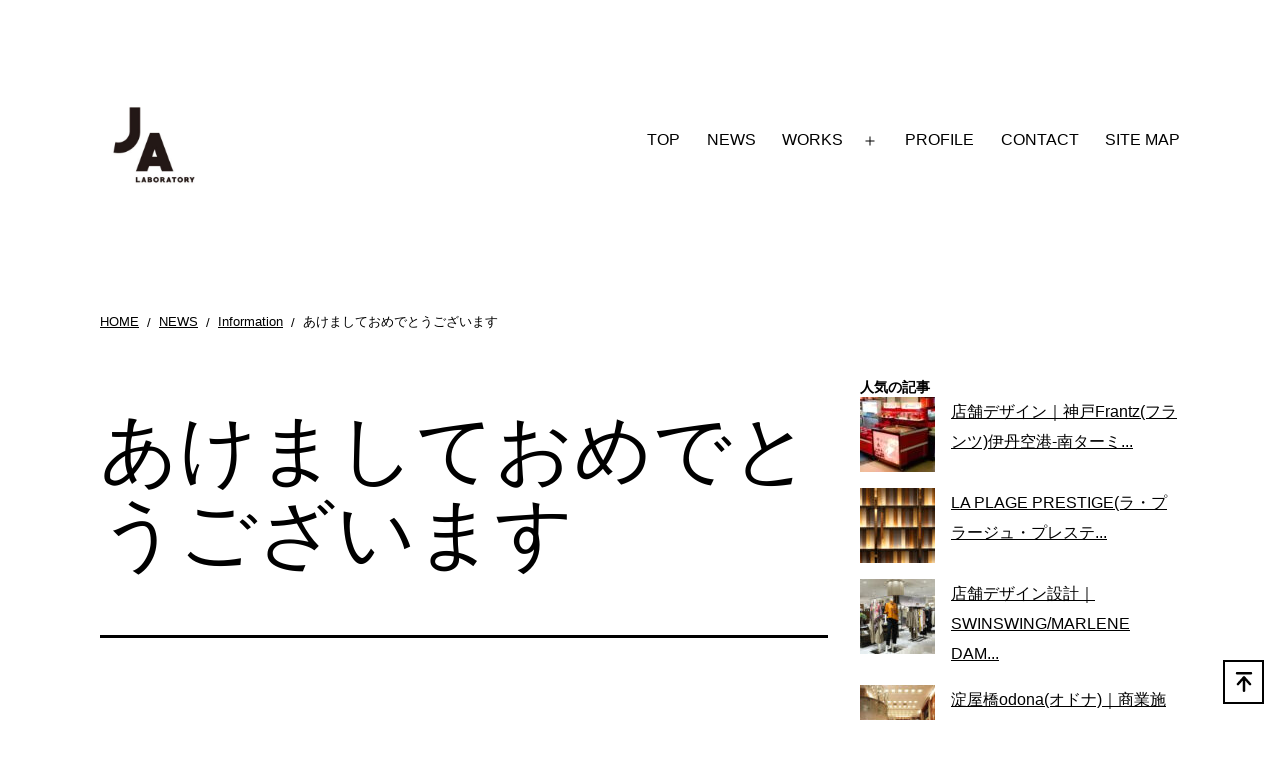

--- FILE ---
content_type: text/html; charset=UTF-8
request_url: https://www.ja-labo.jp/news/happy-new-year-2012/
body_size: 86424
content:
<!DOCTYPE html><html lang="ja"><head><style>img.lazy{min-height:1px}</style><link href="https://www.ja-labo.jp/wp/wp-content/plugins/w3-total-cache/pub/js/lazyload.min.js" as="script"><meta charset="UTF-8"><meta name="viewport" content="width=device-width, initial-scale=1.0"><meta name="robots" content="index, follow, max-image-preview:large, max-snippet:-1, max-video-preview:-1"><link media="all" href="https://www.ja-labo.jp/wp/wp-content/cache/autoptimize/css/autoptimize_43fea5ac71eecd64c321751e3c5f10b0.css" rel="stylesheet"><link media="print" href="https://www.ja-labo.jp/wp/wp-content/cache/autoptimize/css/autoptimize_f637c8737ec7525695a5301f7a69ccd9.css" rel="stylesheet"><link media="screen" href="https://www.ja-labo.jp/wp/wp-content/cache/autoptimize/css/autoptimize_00df71b5809d374b00ce03791ac8fac1.css" rel="stylesheet"><title>あけましておめでとうございます | ヒトとヒトのアイダをデザイン｜JA laboratory｜店舗設計デザイン・空間デザイン・リノベーション｜大阪・神戸・京都・東京</title><meta name="description" content="ジェイエーラボラトリー代表、東潤一郎の2012年の抱負"><link rel="canonical" href="https://www.ja-labo.jp/news/happy-new-year-2012/"><meta property="og:locale" content="ja_JP"><meta property="og:type" content="article"><meta property="og:title" content="あけましておめでとうございます | ヒトとヒトのアイダをデザイン｜JA laboratory｜店舗設計デザイン・空間デザイン・リノベーション｜大阪・神戸・京都・東京"><meta property="og:description" content="ジェイエーラボラトリー代表、東潤一郎の2012年の抱負"><meta property="og:url" content="https://www.ja-labo.jp/news/happy-new-year-2012/"><meta property="og:site_name" content="ヒトとヒトのアイダをデザイン｜JA laboratory｜店舗設計デザイン・空間デザイン・リノベーション｜大阪・神戸・京都・東京"><meta property="article:publisher" content="https://www.facebook.com/jalaboratory"><meta property="article:published_time" content="2012-01-05T14:36:54+00:00"><meta property="article:modified_time" content="2023-12-23T02:37:57+00:00"><meta property="og:image" content="https://www.ja-labo.jp/wp/wp-content/uploads/2021/12/JA_logo.jpg"><meta property="og:image:width" content="998"><meta property="og:image:height" content="925"><meta property="og:image:type" content="image/jpeg"><meta name="author" content="Junichiro Azuma"><meta name="twitter:card" content="summary_large_image"><meta name="twitter:creator" content="@junazu"><meta name="twitter:site" content="@junazu"><meta name="twitter:label1" content="執筆者"><meta name="twitter:data1" content="Junichiro Azuma"> <script type="application/ld+json" class="yoast-schema-graph">{"@context":"https://schema.org","@graph":[{"@type":"Article","@id":"https://www.ja-labo.jp/news/happy-new-year-2012/#article","isPartOf":{"@id":"https://www.ja-labo.jp/news/happy-new-year-2012/"},"author":{"name":"Junichiro Azuma","@id":"https://www.ja-labo.jp/#/schema/person/ff9c249b0ccdd81af0d783a716c1c934"},"headline":"あけましておめでとうございます","datePublished":"2012-01-05T14:36:54+00:00","dateModified":"2023-12-23T02:37:57+00:00","mainEntityOfPage":{"@id":"https://www.ja-labo.jp/news/happy-new-year-2012/"},"wordCount":4,"commentCount":0,"publisher":{"@id":"https://www.ja-labo.jp/#organization"},"keywords":["My office","ひとこと"],"articleSection":["Information"],"inLanguage":"ja","potentialAction":[{"@type":"CommentAction","name":"Comment","target":["https://www.ja-labo.jp/news/happy-new-year-2012/#respond"]}]},{"@type":"WebPage","@id":"https://www.ja-labo.jp/news/happy-new-year-2012/","url":"https://www.ja-labo.jp/news/happy-new-year-2012/","name":"あけましておめでとうございます | ヒトとヒトのアイダをデザイン｜JA laboratory｜店舗設計デザイン・空間デザイン・リノベーション｜大阪・神戸・京都・東京","isPartOf":{"@id":"https://www.ja-labo.jp/#website"},"datePublished":"2012-01-05T14:36:54+00:00","dateModified":"2023-12-23T02:37:57+00:00","description":"ジェイエーラボラトリー代表、東潤一郎の2012年の抱負","breadcrumb":{"@id":"https://www.ja-labo.jp/news/happy-new-year-2012/#breadcrumb"},"inLanguage":"ja","potentialAction":[{"@type":"ReadAction","target":["https://www.ja-labo.jp/news/happy-new-year-2012/"]}]},{"@type":"BreadcrumbList","@id":"https://www.ja-labo.jp/news/happy-new-year-2012/#breadcrumb","itemListElement":[{"@type":"ListItem","position":1,"name":"ホーム","item":"https://www.ja-labo.jp/"},{"@type":"ListItem","position":2,"name":"あけましておめでとうございます"}]},{"@type":"WebSite","@id":"https://www.ja-labo.jp/#website","url":"https://www.ja-labo.jp/","name":"ヒトとヒトのアイダをデザイン｜JA laboratory｜店舗設計デザイン・空間デザイン・リノベーション｜大阪・神戸・京都・東京","description":"人と人の間に満ちあふれている「ミエルモノ」と「ミエナイモノ」をデザインしています。ジェイ・エー・ラボラトリーは東潤一郎の店舗デザイン設計事務所です。グッドデザイン賞2010受賞 店舗や商業施設などの空間インテリアデザインやリノベーションを幅広く手がけています","publisher":{"@id":"https://www.ja-labo.jp/#organization"},"potentialAction":[{"@type":"SearchAction","target":{"@type":"EntryPoint","urlTemplate":"https://www.ja-labo.jp/?s={search_term_string}"},"query-input":{"@type":"PropertyValueSpecification","valueRequired":true,"valueName":"search_term_string"}}],"inLanguage":"ja"},{"@type":"Organization","@id":"https://www.ja-labo.jp/#organization","name":"JA laboratory","url":"https://www.ja-labo.jp/","logo":{"@type":"ImageObject","inLanguage":"ja","@id":"https://www.ja-labo.jp/#/schema/logo/image/","url":"https://www.ja-labo.jp/wp/wp-content/uploads/2021/12/JA_logo2021.jpg","contentUrl":"https://www.ja-labo.jp/wp/wp-content/uploads/2021/12/JA_logo2021.jpg","width":998,"height":925,"caption":"JA laboratory"},"image":{"@id":"https://www.ja-labo.jp/#/schema/logo/image/"},"sameAs":["https://www.facebook.com/jalaboratory","https://x.com/junazu","https://www.instagram.com/ja_laboratory/?fbclid=IwAR0yi8PAsbJIRLfvnbF82rkVDX6tjCCtlOjZ6RLYhJo3oJM7lNfALWO_OTo"]},{"@type":"Person","@id":"https://www.ja-labo.jp/#/schema/person/ff9c249b0ccdd81af0d783a716c1c934","name":"Junichiro Azuma","image":{"@type":"ImageObject","inLanguage":"ja","@id":"https://www.ja-labo.jp/#/schema/person/image/","url":"https://secure.gravatar.com/avatar/b78ec3cc7f0fc30b5e1fb69126245a8e1f3251604c49d88345621b8c25795184?s=96&d=mm&r=g","contentUrl":"https://secure.gravatar.com/avatar/b78ec3cc7f0fc30b5e1fb69126245a8e1f3251604c49d88345621b8c25795184?s=96&d=mm&r=g","caption":"Junichiro Azuma"},"sameAs":["http://www.ja-labo.jp"]}]}</script> <link rel="dns-prefetch" href="//www.googletagmanager.com"><link rel="alternate" type="application/rss+xml" title="ヒトとヒトのアイダをデザイン｜JA laboratory｜店舗設計デザイン・空間デザイン・リノベーション｜大阪・神戸・京都・東京 » フィード" href="https://www.ja-labo.jp/feed/"><link rel="alternate" type="application/rss+xml" title="ヒトとヒトのアイダをデザイン｜JA laboratory｜店舗設計デザイン・空間デザイン・リノベーション｜大阪・神戸・京都・東京 » コメントフィード" href="https://www.ja-labo.jp/comments/feed/"> <script id="wpp-js" src="https://www.ja-labo.jp/wp/wp-content/plugins/wordpress-popular-posts/assets/js/wpp.min.js?ver=7.3.6" data-sampling="0" data-sampling-rate="100" data-api-url="https://www.ja-labo.jp/wp-json/wordpress-popular-posts" data-post-id="444" data-token="73d71ae3d2" data-lang="0" data-debug="0"></script> <link rel="alternate" type="application/rss+xml" title="ヒトとヒトのアイダをデザイン｜JA laboratory｜店舗設計デザイン・空間デザイン・リノベーション｜大阪・神戸・京都・東京 » あけましておめでとうございます のコメントのフィード" href="https://www.ja-labo.jp/news/happy-new-year-2012/feed/"><link rel="alternate" title="oEmbed (JSON)" type="application/json+oembed" href="https://www.ja-labo.jp/wp-json/oembed/1.0/embed?url=https%3A%2F%2Fwww.ja-labo.jp%2Fnews%2Fhappy-new-year-2012%2F"><link rel="alternate" title="oEmbed (XML)" type="text/xml+oembed" href="https://www.ja-labo.jp/wp-json/oembed/1.0/embed?url=https%3A%2F%2Fwww.ja-labo.jp%2Fnews%2Fhappy-new-year-2012%2F&amp;format=xml"><link rel="stylesheet" id="pz-linkcard-css-css" href="//www.ja-labo.jp/wp/wp-content/uploads/pz-linkcard/style/style.min.css?ver=2.5.8.4" media="all"> <script src="https://www.ja-labo.jp/wp/wp-includes/js/jquery/jquery.min.js?ver=3.7.1" id="jquery-core-js"></script> <script src="https://www.ja-labo.jp/wp/wp-includes/js/jquery/jquery-migrate.min.js?ver=3.4.1" id="jquery-migrate-js"></script> <script id="twenty-twenty-one-ie11-polyfills-js-after">( Element.prototype.matches && Element.prototype.closest && window.NodeList && NodeList.prototype.forEach ) || document.write( '<script src="https://www.ja-labo.jp/wp/wp-content/cache/autoptimize/js/autoptimize_single_a32ca91d60e1f56ebb9c3a93a5f1ff30.js?ver=2.7">' + 'ipt>' );
//# sourceURL=twenty-twenty-one-ie11-polyfills-js-after</script> <script src="https://www.ja-labo.jp/wp/wp-content/cache/autoptimize/js/autoptimize_single_82904a8572460b5b8f59609109a68780.js?ver=2.7" id="twenty-twenty-one-primary-navigation-script-js" defer data-wp-strategy="defer"></script> 
 <script src="https://www.googletagmanager.com/gtag/js?id=G-4HX625MYC4" id="google_gtagjs-js" async></script> <script id="google_gtagjs-js-after">window.dataLayer = window.dataLayer || [];function gtag(){dataLayer.push(arguments);}
gtag("set","linker",{"domains":["www.ja-labo.jp"]});
gtag("js", new Date());
gtag("set", "developer_id.dZTNiMT", true);
gtag("config", "G-4HX625MYC4");
//# sourceURL=google_gtagjs-js-after</script> <link rel="https://api.w.org/" href="https://www.ja-labo.jp/wp-json/"><link rel="alternate" title="JSON" type="application/json" href="https://www.ja-labo.jp/wp-json/wp/v2/posts/444"><link rel="EditURI" type="application/rsd+xml" title="RSD" href="https://www.ja-labo.jp/wp/xmlrpc.php?rsd"><link rel="shortlink" href="https://www.ja-labo.jp/?p=444"><meta name="generator" content="Site Kit by Google 1.167.0"><link rel="pingback" href="https://www.ja-labo.jp/wp/xmlrpc.php"><noscript><style>.lazyload[data-src]{display:none !important;}</style></noscript>  <script>( function( w, d, s, l, i ) {
				w[l] = w[l] || [];
				w[l].push( {'gtm.start': new Date().getTime(), event: 'gtm.js'} );
				var f = d.getElementsByTagName( s )[0],
					j = d.createElement( s ), dl = l != 'dataLayer' ? '&l=' + l : '';
				j.async = true;
				j.src = 'https://www.googletagmanager.com/gtm.js?id=' + i + dl;
				f.parentNode.insertBefore( j, f );
			} )( window, document, 'script', 'dataLayer', 'GTM-P8SG2X' );</script> <link rel="icon" href="https://www.ja-labo.jp/wp/wp-content/uploads/2021/12/cropped-JA_logo-120x120.jpg" sizes="32x32"><link rel="icon" href="https://www.ja-labo.jp/wp/wp-content/uploads/2021/12/cropped-JA_logo-300x300.jpg" sizes="192x192"><link rel="apple-touch-icon" href="https://www.ja-labo.jp/wp/wp-content/uploads/2021/12/cropped-JA_logo-300x300.jpg"><meta name="msapplication-TileImage" content="https://www.ja-labo.jp/wp/wp-content/uploads/2021/12/cropped-JA_logo-300x300.jpg"></head><body class="wp-singular post-template-default single single-post postid-444 single-format-standard custom-background wp-custom-logo wp-embed-responsive wp-theme-twentytwentyone is-light-theme has-background-white no-js singular has-main-navigation has-sidebar has-right-sidebar"> <noscript> <iframe src="https://www.googletagmanager.com/ns.html?id=GTM-P8SG2X" height="0" width="0" style="display:none;visibility:hidden"></iframe> </noscript><div id="page" class="site"> <a class="skip-link screen-reader-text" href="#content"> コンテンツへスキップ </a><header id="masthead" class="site-header has-logo has-menu"><div class="site-branding"><div class="site-logo"><a href="https://www.ja-labo.jp/" class="custom-logo-link" rel="home"><img width="998" height="925" src="[data-uri]" class="custom-logo lazyload" alt="JA-laboratory-logo" decoding="async" fetchpriority="high"   data-src="https://www.ja-labo.jp/wp/wp-content/uploads/2021/12/JA_logo.jpg" data-srcset="https://www.ja-labo.jp/wp/wp-content/uploads/2021/12/JA_logo.jpg 998w, https://www.ja-labo.jp/wp/wp-content/uploads/2021/12/JA_logo-300x278.jpg 300w, https://www.ja-labo.jp/wp/wp-content/uploads/2021/12/JA_logo-768x712.jpg 768w" data-sizes="auto" data-eio-rwidth="998" data-eio-rheight="925"><noscript><img width="998" height="925" src="data:image/svg+xml,%3Csvg%20xmlns='http://www.w3.org/2000/svg'%20viewBox='0%200%20998%20925'%3E%3C/svg%3E" data-src="https://www.ja-labo.jp/wp/wp-content/uploads/2021/12/JA_logo.jpg" class="custom-logo lazy" alt="JA-laboratory-logo" decoding="async" fetchpriority="high" data-srcset="https://www.ja-labo.jp/wp/wp-content/uploads/2021/12/JA_logo.jpg 998w, https://www.ja-labo.jp/wp/wp-content/uploads/2021/12/JA_logo-300x278.jpg 300w, https://www.ja-labo.jp/wp/wp-content/uploads/2021/12/JA_logo-768x712.jpg 768w" data-sizes="(max-width: 998px) 100vw, 998px" data-eio="l"></noscript></a></div><p class="screen-reader-text"><a href="https://www.ja-labo.jp/" rel="home">ヒトとヒトのアイダをデザイン｜JA laboratory｜店舗設計デザイン・空間デザイン・リノベーション｜大阪・神戸・京都・東京</a></p></div><nav id="site-navigation" class="primary-navigation" aria-label="メインメニュー"><div class="menu-button-container"> <button id="primary-mobile-menu" class="button" aria-controls="primary-menu-list" aria-expanded="false"> <span class="dropdown-icon open">メニュー <svg class="svg-icon" width="24" height="24" aria-hidden="true" role="img" focusable="false" viewbox="0 0 24 24" fill="none" xmlns="http://www.w3.org/2000/svg"><path fill-rule="evenodd" clip-rule="evenodd" d="M4.5 6H19.5V7.5H4.5V6ZM4.5 12H19.5V13.5H4.5V12ZM19.5 18H4.5V19.5H19.5V18Z" fill="currentColor"></path></svg> </span> <span class="dropdown-icon close">閉じる <svg class="svg-icon" width="24" height="24" aria-hidden="true" role="img" focusable="false" viewbox="0 0 24 24" fill="none" xmlns="http://www.w3.org/2000/svg"><path fill-rule="evenodd" clip-rule="evenodd" d="M12 10.9394L5.53033 4.46973L4.46967 5.53039L10.9393 12.0001L4.46967 18.4697L5.53033 19.5304L12 13.0607L18.4697 19.5304L19.5303 18.4697L13.0607 12.0001L19.5303 5.53039L18.4697 4.46973L12 10.9394Z" fill="currentColor"></path></svg> </span> </button></div><div class="primary-menu-container"><ul id="primary-menu-list" class="menu-wrapper"><li id="menu-item-1920" class="menu-item menu-item-type-post_type menu-item-object-page menu-item-home menu-item-1920"><a href="https://www.ja-labo.jp/">TOP</a></li><li id="menu-item-1933" class="menu-item menu-item-type-post_type menu-item-object-page current_page_parent menu-item-1933"><a href="https://www.ja-labo.jp/news2/">NEWS</a></li><li id="menu-item-1192" class="menu-item menu-item-type-taxonomy menu-item-object-category menu-item-has-children menu-item-1192"><a href="https://www.ja-labo.jp/category/works/">WORKS</a><button class="sub-menu-toggle" aria-expanded="false" onclick="twentytwentyoneExpandSubMenu(this)"><span class="icon-plus"><svg class="svg-icon" width="18" height="18" aria-hidden="true" role="img" focusable="false" viewbox="0 0 24 24" fill="none" xmlns="http://www.w3.org/2000/svg"><path fill-rule="evenodd" clip-rule="evenodd" d="M18 11.2h-5.2V6h-1.6v5.2H6v1.6h5.2V18h1.6v-5.2H18z" fill="currentColor"></path></svg></span><span class="icon-minus"><svg class="svg-icon" width="18" height="18" aria-hidden="true" role="img" focusable="false" viewbox="0 0 24 24" fill="none" xmlns="http://www.w3.org/2000/svg"><path fill-rule="evenodd" clip-rule="evenodd" d="M6 11h12v2H6z" fill="currentColor"></path></svg></span><span class="screen-reader-text">メニューを開く</span></button><ul class="sub-menu"><li id="menu-item-6348" class="menu-item menu-item-type-taxonomy menu-item-object-post_tag menu-item-6348"><a href="https://www.ja-labo.jp/tag/all/">全て</a></li><li id="menu-item-1196" class="menu-item menu-item-type-taxonomy menu-item-object-post_tag menu-item-1196"><a href="https://www.ja-labo.jp/tag/stores/">物販</a></li><li id="menu-item-1197" class="menu-item menu-item-type-taxonomy menu-item-object-post_tag menu-item-1197"><a href="https://www.ja-labo.jp/tag/eating-and-drinking/">飲食</a></li><li id="menu-item-1194" class="menu-item menu-item-type-taxonomy menu-item-object-post_tag menu-item-1194"><a href="https://www.ja-labo.jp/tag/service/">サービス</a></li><li id="menu-item-1195" class="menu-item menu-item-type-taxonomy menu-item-object-post_tag menu-item-1195"><a href="https://www.ja-labo.jp/tag/others/">その他</a></li><li id="menu-item-1193" class="menu-item menu-item-type-taxonomy menu-item-object-post_tag menu-item-has-children menu-item-1193"><a href="https://www.ja-labo.jp/tag/all/">年代別</a><ul class="sub-menu"><li id="menu-item-6345" class="menu-item menu-item-type-taxonomy menu-item-object-post_tag menu-item-6345"><a href="https://www.ja-labo.jp/tag/2023/">2023</a></li><li id="menu-item-6311" class="menu-item menu-item-type-taxonomy menu-item-object-post_tag menu-item-6311"><a href="https://www.ja-labo.jp/tag/2022/">2022</a></li><li id="menu-item-1214" class="menu-item menu-item-type-taxonomy menu-item-object-post_tag menu-item-1214"><a href="https://www.ja-labo.jp/tag/2021/">2021</a></li><li id="menu-item-1213" class="menu-item menu-item-type-taxonomy menu-item-object-post_tag menu-item-1213"><a href="https://www.ja-labo.jp/tag/2020/">2020</a></li><li id="menu-item-1212" class="menu-item menu-item-type-taxonomy menu-item-object-post_tag menu-item-1212"><a href="https://www.ja-labo.jp/tag/2019/">2019</a></li><li id="menu-item-1211" class="menu-item menu-item-type-taxonomy menu-item-object-post_tag menu-item-1211"><a href="https://www.ja-labo.jp/tag/2018/">2018</a></li><li id="menu-item-1210" class="menu-item menu-item-type-taxonomy menu-item-object-post_tag menu-item-1210"><a href="https://www.ja-labo.jp/tag/2017/">2017</a></li><li id="menu-item-1209" class="menu-item menu-item-type-taxonomy menu-item-object-post_tag menu-item-1209"><a href="https://www.ja-labo.jp/tag/2016/">2016</a></li><li id="menu-item-1208" class="menu-item menu-item-type-taxonomy menu-item-object-post_tag menu-item-1208"><a href="https://www.ja-labo.jp/tag/2015/">2015</a></li><li id="menu-item-1207" class="menu-item menu-item-type-taxonomy menu-item-object-post_tag menu-item-1207"><a href="https://www.ja-labo.jp/tag/2014/">2014</a></li><li id="menu-item-1206" class="menu-item menu-item-type-taxonomy menu-item-object-post_tag menu-item-1206"><a href="https://www.ja-labo.jp/tag/2013/">2013</a></li><li id="menu-item-1205" class="menu-item menu-item-type-taxonomy menu-item-object-post_tag menu-item-1205"><a href="https://www.ja-labo.jp/tag/2012/">2012</a></li><li id="menu-item-1204" class="menu-item menu-item-type-taxonomy menu-item-object-post_tag menu-item-1204"><a href="https://www.ja-labo.jp/tag/2011/">2011</a></li><li id="menu-item-1203" class="menu-item menu-item-type-taxonomy menu-item-object-post_tag menu-item-1203"><a href="https://www.ja-labo.jp/tag/2010/">2010</a></li><li id="menu-item-1202" class="menu-item menu-item-type-taxonomy menu-item-object-post_tag menu-item-1202"><a href="https://www.ja-labo.jp/tag/2009/">2009</a></li><li id="menu-item-1201" class="menu-item menu-item-type-taxonomy menu-item-object-post_tag menu-item-1201"><a href="https://www.ja-labo.jp/tag/2008/">2008</a></li><li id="menu-item-1200" class="menu-item menu-item-type-taxonomy menu-item-object-post_tag menu-item-1200"><a href="https://www.ja-labo.jp/tag/2007/">2007</a></li><li id="menu-item-1199" class="menu-item menu-item-type-taxonomy menu-item-object-post_tag menu-item-1199"><a href="https://www.ja-labo.jp/tag/2006/">2006</a></li><li id="menu-item-6568" class="menu-item menu-item-type-taxonomy menu-item-object-post_tag menu-item-6568"><a href="https://www.ja-labo.jp/tag/before_2005/">2005以前</a></li></ul></li></ul></li><li id="menu-item-1070" class="menu-item menu-item-type-post_type menu-item-object-page menu-item-1070"><a href="https://www.ja-labo.jp/profile-index/">PROFILE</a></li><li id="menu-item-1096" class="menu-item menu-item-type-post_type menu-item-object-page menu-item-1096"><a href="https://www.ja-labo.jp/contact/">CONTACT</a></li><li id="menu-item-1135" class="menu-item menu-item-type-post_type menu-item-object-page menu-item-1135"><a href="https://www.ja-labo.jp/site-map/">SITE MAP</a></li></ul></div></nav></header><nav id="breadcrumb" role="navigation" class="alignwide"><ul itemscope itemtype="https://schema.org/BreadcrumbList" class="breadcrumb"><li itemprop="itemListElement" itemscope itemtype="https://schema.org/ListItem"><a itemprop="item" href="https://www.ja-labo.jp/"><span itemprop="name">HOME</span></a><meta itemprop="position" content="1"></li><li itemprop="itemListElement" itemscope itemtype="https://schema.org/ListItem"><a itemprop="item" href="https://www.ja-labo.jp/news2/"><span itemprop="name">NEWS</span></a><meta itemprop="position" content="2"></li><li itemprop="itemListElement" itemscope itemtype="https://schema.org/ListItem"><a itemprop="item" href="https://www.ja-labo.jp/category/news/"><span itemprop="name">Information</span></a><meta itemprop="position" content="3"></li><li itemprop="itemListElement" itemscope itemtype="https://schema.org/ListItem"><span itemprop="name">あけましておめでとうございます</span><meta itemprop="position" content="4"></li></ul></nav><div id="content" class="site-content"><div id="primary" class="content-area"><main id="main" class="site-main"><article id="post-444" class="post-444 post type-post status-publish format-standard hentry category-news tag-my-office tag-soliloquy entry"><header class="entry-header alignwide"><h1 class="entry-title">あけましておめでとうございます</h1></header><div class="entry-content"><p>いつもご覧頂き、ありがとうございます。<br>皆様にとりまして、素敵な年であることをお祈り致します。<br>昨年も沢山の方に出会う事ができました。感謝致します。そして今年も更に沢山の素敵な出会いがあることを願っています。</p><p>忙しくなると更新が滞り、申し訳ございません。今年もマイペースではありますが、進行中のプロジェクトの話題を発信させて頂きますので、よろしくお願い致します。</p><p>昨年は、東日本大震災という余りにも辛く厳しい災害がありました。また、福島第一原子力発電所の事故も併発し、沢山の方に被害が及びました。<br>私も「何事も無い穏やかやな日常」がどれほどかけがえのないものか、実感させられました。<br>そして、どのような困難からも立ち上がる人間の意思の力強さにも心打たれました。<br>このようなときに、JA laboratoryとして何が出来るのか？<br>「穏やかな日常・楽しい時間」を過ごす空間を提案することしか出来ませんが、誠意を持って業務を努めたいと改めて思います。<br>本年もJA laboratoryをよろしくお願い致します。<br>２０１２年１月<br>東　潤一郎</p><div class="yarpp yarpp-related yarpp-related-website yarpp-template-thumbnails"><h3>関連記事:</h3><div class="yarpp-thumbnails-horizontal"> <a class="yarpp-thumbnail" rel="norewrite" href="https://www.ja-labo.jp/news/happy-new-year-2013/" title="あけましておめでとうございます"> <span class="yarpp-thumbnail-default"><img src="[data-uri]" alt="Default Thumbnail" data-pin-nopin="true" data-src="https://www.ja-labo.jp/wp/wp-content/uploads/2021/12/cropped-JA_logo.jpg" decoding="async" class="lazyload" data-eio-rwidth="512" data-eio-rheight="512"><noscript><img class="lazy" src="data:image/svg+xml,%3Csvg%20xmlns='http://www.w3.org/2000/svg'%20viewBox='0%200%20512%20512'%3E%3C/svg%3E" data-src="https://www.ja-labo.jp/wp/wp-content/uploads/2021/12/cropped-JA_logo.jpg" alt="Default Thumbnail" data-pin-nopin="true" data-eio="l"></noscript></span><span class="yarpp-thumbnail-title">あけましておめでとうございます</span></a> <a class="yarpp-thumbnail" rel="norewrite" href="https://www.ja-labo.jp/news/happy-new-year-2011/" title="明けましておめでとうございます"> <img width="150" height="150" src="[data-uri]" class="attachment-thumbnail size-thumbnail wp-post-image lazyload" alt="" data-pin-nopin="true" style="width:100%;height:88.2%;max-width:500px;" data-src="https://www.ja-labo.jp/wp/wp-content/uploads/2011/01/hn11-150x150.jpg" decoding="async" data-eio-rwidth="150" data-eio-rheight="150"><noscript><img width="150" height="150" src="data:image/svg+xml,%3Csvg%20xmlns='http://www.w3.org/2000/svg'%20viewBox='0%200%20150%20150'%3E%3C/svg%3E" data-src="https://www.ja-labo.jp/wp/wp-content/uploads/2011/01/hn11-150x150.jpg" class="attachment-thumbnail size-thumbnail wp-post-image lazy" alt="" data-pin-nopin="true" style="width:100%;height:88.2%;max-width:500px;" data-eio="l"></noscript><span class="yarpp-thumbnail-title">明けましておめでとうございます</span></a> <a class="yarpp-thumbnail" rel="norewrite" href="https://www.ja-labo.jp/news/happy-new-year-2014/" title="新年明けましておめでとうございます"> <span class="yarpp-thumbnail-default"><img src="[data-uri]" alt="Default Thumbnail" data-pin-nopin="true" data-src="https://www.ja-labo.jp/wp/wp-content/uploads/2021/12/cropped-JA_logo.jpg" decoding="async" class="lazyload" data-eio-rwidth="512" data-eio-rheight="512"><noscript><img class="lazy" src="data:image/svg+xml,%3Csvg%20xmlns='http://www.w3.org/2000/svg'%20viewBox='0%200%20512%20512'%3E%3C/svg%3E" data-src="https://www.ja-labo.jp/wp/wp-content/uploads/2021/12/cropped-JA_logo.jpg" alt="Default Thumbnail" data-pin-nopin="true" data-eio="l"></noscript></span><span class="yarpp-thumbnail-title">新年明けましておめでとうございます</span></a> <a class="yarpp-thumbnail" rel="norewrite" href="https://www.ja-labo.jp/news/happy-new-year-2023/" title="2023年の店舗デザイン"> <span class="yarpp-thumbnail-default"><img src="[data-uri]" alt="Default Thumbnail" data-pin-nopin="true" data-src="https://www.ja-labo.jp/wp/wp-content/uploads/2021/12/cropped-JA_logo.jpg" decoding="async" class="lazyload" data-eio-rwidth="512" data-eio-rheight="512"><noscript><img class="lazy" src="data:image/svg+xml,%3Csvg%20xmlns='http://www.w3.org/2000/svg'%20viewBox='0%200%20512%20512'%3E%3C/svg%3E" data-src="https://www.ja-labo.jp/wp/wp-content/uploads/2021/12/cropped-JA_logo.jpg" alt="Default Thumbnail" data-pin-nopin="true" data-eio="l"></noscript></span><span class="yarpp-thumbnail-title">2023年の店舗デザイン</span></a> <a class="yarpp-thumbnail" rel="norewrite" href="https://www.ja-labo.jp/news/happy-new-year-2009/" title="あけましておめでとうございます"> <img width="150" height="150" src="[data-uri]" class="attachment-thumbnail size-thumbnail wp-post-image lazyload" alt="" data-pin-nopin="true" style="width:100%;height:56.2%;max-width:500px;" data-src="https://www.ja-labo.jp/wp/wp-content/uploads/2009/01/dai01-150x150.jpg" decoding="async" data-eio-rwidth="150" data-eio-rheight="150"><noscript><img width="150" height="150" src="data:image/svg+xml,%3Csvg%20xmlns='http://www.w3.org/2000/svg'%20viewBox='0%200%20150%20150'%3E%3C/svg%3E" data-src="https://www.ja-labo.jp/wp/wp-content/uploads/2009/01/dai01-150x150.jpg" class="attachment-thumbnail size-thumbnail wp-post-image lazy" alt="" data-pin-nopin="true" style="width:100%;height:56.2%;max-width:500px;" data-eio="l"></noscript><span class="yarpp-thumbnail-title">あけましておめでとうございます</span></a> <a class="yarpp-thumbnail" rel="norewrite" href="https://www.ja-labo.jp/news/happy-new-year-2008/" title="明けましておめでとうございます"> <img width="150" height="150" src="[data-uri]" class="attachment-thumbnail size-thumbnail wp-post-image lazyload" alt="" data-pin-nopin="true" style="width:100%;height:177.94%;max-width:281px;" data-src="https://www.ja-labo.jp/wp/wp-content/uploads/2008/01/pol45-150x150.jpg" decoding="async" data-eio-rwidth="150" data-eio-rheight="150"><noscript><img width="150" height="150" src="data:image/svg+xml,%3Csvg%20xmlns='http://www.w3.org/2000/svg'%20viewBox='0%200%20150%20150'%3E%3C/svg%3E" data-src="https://www.ja-labo.jp/wp/wp-content/uploads/2008/01/pol45-150x150.jpg" class="attachment-thumbnail size-thumbnail wp-post-image lazy" alt="" data-pin-nopin="true" style="width:100%;height:177.94%;max-width:281px;" data-eio="l"></noscript><span class="yarpp-thumbnail-title">明けましておめでとうございます</span></a></div></div></div><footer class="entry-footer default-max-width"><div class="posted-by"><span class="posted-on">投稿日: <time class="entry-date published updated" datetime="2012-01-05T23:36:54+09:00">2012-01-05</time></span><span class="byline">作成者: <a href="https://www.ja-labo.jp/author/ja/" rel="author">Junichiro Azuma</a></span></div><div class="post-taxonomies"><span class="cat-links">カテゴリー: <a href="https://www.ja-labo.jp/category/news/" rel="category tag">Information</a> </span><span class="tags-links">タグ: <a href="https://www.ja-labo.jp/tag/my-office/" rel="tag">My office</a>、<a href="https://www.ja-labo.jp/tag/soliloquy/" rel="tag">ひとこと</a></span></div></footer></article><div id="comments" class="comments-area default-max-width show-avatars"><div id="respond" class="comment-respond"><h2 id="reply-title" class="comment-reply-title">コメントする <small><a rel="nofollow" id="cancel-comment-reply-link" href="/news/happy-new-year-2012/#respond" style="display:none;">コメントをキャンセル</a></small></h2><form action="https://www.ja-labo.jp/wp/wp-comments-post.php" method="post" id="commentform" class="comment-form"><p class="comment-notes"><span id="email-notes">メールアドレスが公開されることはありません。</span> <span class="required-field-message"><span class="required">※</span> が付いている欄は必須項目です</span></p><p class="comment-form-comment"><label for="comment">コメント <span class="required">※</span></label><textarea id="comment" name="comment" cols="45" rows="5" maxlength="65525" required></textarea></p><p class="comment-form-author"><label for="author">名前 <span class="required">※</span></label> <input id="author" name="author" type="text" value="" size="30" maxlength="245" autocomplete="name" required></p><p class="comment-form-email"><label for="email">メール <span class="required">※</span></label> <input id="email" name="email" type="email" value="" size="30" maxlength="100" aria-describedby="email-notes" autocomplete="email" required></p><p class="comment-form-url"><label for="url">サイト</label> <input id="url" name="url" type="url" value="" size="30" maxlength="200" autocomplete="url"></p><p class="comment-form-cookies-consent"><input id="wp-comment-cookies-consent" name="wp-comment-cookies-consent" type="checkbox" value="yes"> <label for="wp-comment-cookies-consent">次回のコメントで使用するためブラウザーに自分の名前、メールアドレス、サイトを保存する。</label></p><p class="form-submit"><input name="submit" type="submit" id="submit" class="submit" value="コメントを送信"> <input type="hidden" name="comment_post_ID" value="444" id="comment_post_ID"> <input type="hidden" name="comment_parent" id="comment_parent" value="0"></p><p class="comment-form-aios-antibot-keys"><input type="hidden" name="b2osrz5u" value="au3943t4u37i"><input type="hidden" name="sd76tazu" value="tvcrg018l0da"><input type="hidden" name="4r56wr6v" value="nogt878a82r9"><input type="hidden" name="g9geusgc" value="g074sqli6sn9"><input type="hidden" name="aios_antibot_keys_expiry" id="aios_antibot_keys_expiry" value="1768953600"></p><p style="display: none;"><input type="hidden" id="akismet_comment_nonce" name="akismet_comment_nonce" value="70ac72d86e"></p><p style="display: none !important;" class="akismet-fields-container" data-prefix="ak_"><label>Δ<textarea name="ak_hp_textarea" cols="45" rows="8" maxlength="100"></textarea></label><input type="hidden" id="ak_js_1" name="ak_js" value="185"><script>document.getElementById( "ak_js_1" ).setAttribute( "value", ( new Date() ).getTime() );</script></p></form></div></div><nav class="navigation post-navigation" aria-label="投稿"><h2 class="screen-reader-text">投稿ナビゲーション</h2><div class="nav-links"><div class="nav-previous"><a href="https://www.ja-labo.jp/news/work-in-progress-piedra-10/" rel="prev"><p class="meta-nav"><svg class="svg-icon" width="24" height="24" aria-hidden="true" role="img" focusable="false" viewbox="0 0 24 24" fill="none" xmlns="http://www.w3.org/2000/svg"><path fill-rule="evenodd" clip-rule="evenodd" d="M20 13v-2H8l4-4-1-2-7 7 7 7 1-2-4-4z" fill="currentColor"></path></svg>前の投稿</p><p class="post-title">店舗デザインレポート｜ピエドラ｜飲食｜大阪｜10.店内イメージの提案</p></a></div><div class="nav-next"><a href="https://www.ja-labo.jp/news/work-in-progress-piedra-11/" rel="next"><p class="meta-nav">次の投稿<svg class="svg-icon" width="24" height="24" aria-hidden="true" role="img" focusable="false" viewbox="0 0 24 24" fill="none" xmlns="http://www.w3.org/2000/svg"><path fill-rule="evenodd" clip-rule="evenodd" d="m4 13v-2h12l-4-4 1-2 7 7-7 7-1-2 4-4z" fill="currentColor"></path></svg></p><p class="post-title">店舗デザインレポート｜ピエドラ｜飲食｜大阪｜11.基本設計承認</p></a></div></div></nav></main></div><aside id="sidebar" role="complementary"><div class="sidebar-2 sidebar-widget-area"><section id="block-12" class="widget widget_block"><div class="popular-posts"><h2>人気の記事</h2><ul class="wpp-list wpp-cards-compact"><li class=""><img src="[data-uri]"  width="75" height="75" alt="物販什器デザイン設計事例 神戸フランツ大阪伊丹空港 お土産コーナーのオープン冷蔵ショーケースの写真" class="wpp-thumbnail wpp_featured wpp_cached_thumb lazyload" decoding="async" loading="lazy" data-src="https://www.ja-labo.jp/wp/wp-content/uploads/wordpress-popular-posts/511-featured-75x75.jpg" data-srcset="https://www.ja-labo.jp/wp/wp-content/uploads/wordpress-popular-posts/511-featured-75x75.jpg, https://www.ja-labo.jp/wp/wp-content/uploads/wordpress-popular-posts/511-featured-75x75@1.5x.jpg 1.5x, https://www.ja-labo.jp/wp/wp-content/uploads/wordpress-popular-posts/511-featured-75x75@2x.jpg 2x, https://www.ja-labo.jp/wp/wp-content/uploads/wordpress-popular-posts/511-featured-75x75@2.5x.jpg 2.5x, https://www.ja-labo.jp/wp/wp-content/uploads/wordpress-popular-posts/511-featured-75x75@3x.jpg 3x" data-eio-rwidth="75" data-eio-rheight="75"><noscript><img src="data:image/svg+xml,%3Csvg%20xmlns='http://www.w3.org/2000/svg'%20viewBox='0%200%2075%2075'%3E%3C/svg%3E" data-src="https://www.ja-labo.jp/wp/wp-content/uploads/wordpress-popular-posts/511-featured-75x75.jpg" data-srcset="https://www.ja-labo.jp/wp/wp-content/uploads/wordpress-popular-posts/511-featured-75x75.jpg, https://www.ja-labo.jp/wp/wp-content/uploads/wordpress-popular-posts/511-featured-75x75@1.5x.jpg 1.5x, https://www.ja-labo.jp/wp/wp-content/uploads/wordpress-popular-posts/511-featured-75x75@2x.jpg 2x, https://www.ja-labo.jp/wp/wp-content/uploads/wordpress-popular-posts/511-featured-75x75@2.5x.jpg 2.5x, https://www.ja-labo.jp/wp/wp-content/uploads/wordpress-popular-posts/511-featured-75x75@3x.jpg 3x" width="75" height="75" alt="物販什器デザイン設計事例 神戸フランツ大阪伊丹空港 お土産コーナーのオープン冷蔵ショーケースの写真" class="wpp-thumbnail wpp_featured wpp_cached_thumb lazy" decoding="async" data-eio="l"></noscript><div class="wpp-item-data"><div class="taxonomies"></div><a href="https://www.ja-labo.jp/news/open-kobe-frantz-itami-air-port/" title="店舗デザイン｜神戸Frantz(フランツ)伊丹空港-南ターミナル2F什器コーナー｜お土産物販｜大阪｜オープン致しました" class="wpp-post-title" target="_self">店舗デザイン｜神戸Frantz(フランツ)伊丹空港-南ターミ...</a></div></li><li class=""><img src="[data-uri]"  width="75" height="75" alt="空間デザイン実績事例、西宮市の教育施設、ラ・プラージュ・プレステージ、ラウンジコーナーの正面の本棚ディテール。間接照明で浮かび上がる数種類の木種の短冊が連なる本棚の背板、仕切り板の小口はアクセントとして銅メッキ板を貼り、艶を与えている。" class="wpp-thumbnail wpp_featured wpp_cached_thumb lazyload" decoding="async" loading="lazy" data-src="https://www.ja-labo.jp/wp/wp-content/uploads/wordpress-popular-posts/6303-featured-75x75.jpg" data-srcset="https://www.ja-labo.jp/wp/wp-content/uploads/wordpress-popular-posts/6303-featured-75x75.jpg, https://www.ja-labo.jp/wp/wp-content/uploads/wordpress-popular-posts/6303-featured-75x75@1.5x.jpg 1.5x, https://www.ja-labo.jp/wp/wp-content/uploads/wordpress-popular-posts/6303-featured-75x75@2x.jpg 2x, https://www.ja-labo.jp/wp/wp-content/uploads/wordpress-popular-posts/6303-featured-75x75@2.5x.jpg 2.5x, https://www.ja-labo.jp/wp/wp-content/uploads/wordpress-popular-posts/6303-featured-75x75@3x.jpg 3x" data-eio-rwidth="75" data-eio-rheight="75"><noscript><img src="data:image/svg+xml,%3Csvg%20xmlns='http://www.w3.org/2000/svg'%20viewBox='0%200%2075%2075'%3E%3C/svg%3E" data-src="https://www.ja-labo.jp/wp/wp-content/uploads/wordpress-popular-posts/6303-featured-75x75.jpg" data-srcset="https://www.ja-labo.jp/wp/wp-content/uploads/wordpress-popular-posts/6303-featured-75x75.jpg, https://www.ja-labo.jp/wp/wp-content/uploads/wordpress-popular-posts/6303-featured-75x75@1.5x.jpg 1.5x, https://www.ja-labo.jp/wp/wp-content/uploads/wordpress-popular-posts/6303-featured-75x75@2x.jpg 2x, https://www.ja-labo.jp/wp/wp-content/uploads/wordpress-popular-posts/6303-featured-75x75@2.5x.jpg 2.5x, https://www.ja-labo.jp/wp/wp-content/uploads/wordpress-popular-posts/6303-featured-75x75@3x.jpg 3x" width="75" height="75" alt="空間デザイン実績事例、西宮市の教育施設、ラ・プラージュ・プレステージ、ラウンジコーナーの正面の本棚ディテール。間接照明で浮かび上がる数種類の木種の短冊が連なる本棚の背板、仕切り板の小口はアクセントとして銅メッキ板を貼り、艶を与えている。" class="wpp-thumbnail wpp_featured wpp_cached_thumb lazy" decoding="async" data-eio="l"></noscript><div class="wpp-item-data"><div class="taxonomies"></div><a href="https://www.ja-labo.jp/works/la-plage-prestige-nishinomiya/" title="LA PLAGE PRESTIGE(ラ・プラージュ・プレステージ)｜教育施設｜空間デザイン実績事例｜西宮" class="wpp-post-title" target="_self">LA PLAGE PRESTIGE(ラ・プラージュ・プレステ...</a></div></li><li class=""><img src="[data-uri]"  width="75" height="75" alt="アパレルショップ店舗デザイン設計実績事例、SWINSWING阪急百貨店うめだ店、共用通路にオープンな区画" class="wpp-thumbnail wpp_featured wpp_cached_thumb lazyload" decoding="async" loading="lazy" data-src="https://www.ja-labo.jp/wp/wp-content/uploads/wordpress-popular-posts/5547-featured-75x75.jpg" data-srcset="https://www.ja-labo.jp/wp/wp-content/uploads/wordpress-popular-posts/5547-featured-75x75.jpg, https://www.ja-labo.jp/wp/wp-content/uploads/wordpress-popular-posts/5547-featured-75x75@1.5x.jpg 1.5x, https://www.ja-labo.jp/wp/wp-content/uploads/wordpress-popular-posts/5547-featured-75x75@2x.jpg 2x, https://www.ja-labo.jp/wp/wp-content/uploads/wordpress-popular-posts/5547-featured-75x75@2.5x.jpg 2.5x, https://www.ja-labo.jp/wp/wp-content/uploads/wordpress-popular-posts/5547-featured-75x75@3x.jpg 3x" data-eio-rwidth="75" data-eio-rheight="75"><noscript><img src="data:image/svg+xml,%3Csvg%20xmlns='http://www.w3.org/2000/svg'%20viewBox='0%200%2075%2075'%3E%3C/svg%3E" data-src="https://www.ja-labo.jp/wp/wp-content/uploads/wordpress-popular-posts/5547-featured-75x75.jpg" data-srcset="https://www.ja-labo.jp/wp/wp-content/uploads/wordpress-popular-posts/5547-featured-75x75.jpg, https://www.ja-labo.jp/wp/wp-content/uploads/wordpress-popular-posts/5547-featured-75x75@1.5x.jpg 1.5x, https://www.ja-labo.jp/wp/wp-content/uploads/wordpress-popular-posts/5547-featured-75x75@2x.jpg 2x, https://www.ja-labo.jp/wp/wp-content/uploads/wordpress-popular-posts/5547-featured-75x75@2.5x.jpg 2.5x, https://www.ja-labo.jp/wp/wp-content/uploads/wordpress-popular-posts/5547-featured-75x75@3x.jpg 3x" width="75" height="75" alt="アパレルショップ店舗デザイン設計実績事例、SWINSWING阪急百貨店うめだ店、共用通路にオープンな区画" class="wpp-thumbnail wpp_featured wpp_cached_thumb lazy" decoding="async" data-eio="l"></noscript><div class="wpp-item-data"><div class="taxonomies"></div><a href="https://www.ja-labo.jp/news/swinswing-marlene-dam-hankyu-dpt-store-osaka-umeda-renewal-open-2023/" title="店舗デザイン設計｜SWINSWING/MARLENE DAM 阪急百貨店うめだ店｜アパレル物販｜大阪｜リニューアルオープン致しました" class="wpp-post-title" target="_self">店舗デザイン設計｜SWINSWING/MARLENE DAM...</a></div></li><li class=""><img src="[data-uri]"  width="75" height="75" alt="商業施設商環境デザイン実績事例、淀屋橋オドナ、A棟1階ロビー。不燃無垢木材で仕上げられた上質で温かみのある壁と大理石の角錐は水面の波をイメージ。" class="wpp-thumbnail wpp_featured wpp_cached_thumb lazyload" decoding="async" loading="lazy" data-src="https://www.ja-labo.jp/wp/wp-content/uploads/wordpress-popular-posts/4826-featured-75x75.jpg" data-srcset="https://www.ja-labo.jp/wp/wp-content/uploads/wordpress-popular-posts/4826-featured-75x75.jpg, https://www.ja-labo.jp/wp/wp-content/uploads/wordpress-popular-posts/4826-featured-75x75@1.5x.jpg 1.5x, https://www.ja-labo.jp/wp/wp-content/uploads/wordpress-popular-posts/4826-featured-75x75@2x.jpg 2x, https://www.ja-labo.jp/wp/wp-content/uploads/wordpress-popular-posts/4826-featured-75x75@2.5x.jpg 2.5x, https://www.ja-labo.jp/wp/wp-content/uploads/wordpress-popular-posts/4826-featured-75x75@3x.jpg 3x" data-eio-rwidth="75" data-eio-rheight="75"><noscript><img src="data:image/svg+xml,%3Csvg%20xmlns='http://www.w3.org/2000/svg'%20viewBox='0%200%2075%2075'%3E%3C/svg%3E" data-src="https://www.ja-labo.jp/wp/wp-content/uploads/wordpress-popular-posts/4826-featured-75x75.jpg" data-srcset="https://www.ja-labo.jp/wp/wp-content/uploads/wordpress-popular-posts/4826-featured-75x75.jpg, https://www.ja-labo.jp/wp/wp-content/uploads/wordpress-popular-posts/4826-featured-75x75@1.5x.jpg 1.5x, https://www.ja-labo.jp/wp/wp-content/uploads/wordpress-popular-posts/4826-featured-75x75@2x.jpg 2x, https://www.ja-labo.jp/wp/wp-content/uploads/wordpress-popular-posts/4826-featured-75x75@2.5x.jpg 2.5x, https://www.ja-labo.jp/wp/wp-content/uploads/wordpress-popular-posts/4826-featured-75x75@3x.jpg 3x" width="75" height="75" alt="商業施設商環境デザイン実績事例、淀屋橋オドナ、A棟1階ロビー。不燃無垢木材で仕上げられた上質で温かみのある壁と大理石の角錐は水面の波をイメージ。" class="wpp-thumbnail wpp_featured wpp_cached_thumb lazy" decoding="async" data-eio="l"></noscript><div class="wpp-item-data"><div class="taxonomies"></div><a href="https://www.ja-labo.jp/works/yodoyabashi-odona/" title="淀屋橋odona(オドナ)｜商業施設共用部｜空間デザイン実績事例｜大阪" class="wpp-post-title" target="_self">淀屋橋odona(オドナ)｜商業施設共用部｜空間デザイン実績...</a></div></li><li class=""><img src="[data-uri]"  width="75" height="75" alt="店舗デザイン設計実績事例、おてまえ処、なんばグランド花月劇場前の小さな売店" class="wpp-thumbnail wpp_featured wpp_cached_thumb lazyload" decoding="async" loading="lazy" data-src="https://www.ja-labo.jp/wp/wp-content/uploads/wordpress-popular-posts/4271-featured-75x75.jpg" data-srcset="https://www.ja-labo.jp/wp/wp-content/uploads/wordpress-popular-posts/4271-featured-75x75.jpg, https://www.ja-labo.jp/wp/wp-content/uploads/wordpress-popular-posts/4271-featured-75x75@1.5x.jpg 1.5x, https://www.ja-labo.jp/wp/wp-content/uploads/wordpress-popular-posts/4271-featured-75x75@2x.jpg 2x, https://www.ja-labo.jp/wp/wp-content/uploads/wordpress-popular-posts/4271-featured-75x75@2.5x.jpg 2.5x, https://www.ja-labo.jp/wp/wp-content/uploads/wordpress-popular-posts/4271-featured-75x75@3x.jpg 3x" data-eio-rwidth="75" data-eio-rheight="75"><noscript><img src="data:image/svg+xml,%3Csvg%20xmlns='http://www.w3.org/2000/svg'%20viewBox='0%200%2075%2075'%3E%3C/svg%3E" data-src="https://www.ja-labo.jp/wp/wp-content/uploads/wordpress-popular-posts/4271-featured-75x75.jpg" data-srcset="https://www.ja-labo.jp/wp/wp-content/uploads/wordpress-popular-posts/4271-featured-75x75.jpg, https://www.ja-labo.jp/wp/wp-content/uploads/wordpress-popular-posts/4271-featured-75x75@1.5x.jpg 1.5x, https://www.ja-labo.jp/wp/wp-content/uploads/wordpress-popular-posts/4271-featured-75x75@2x.jpg 2x, https://www.ja-labo.jp/wp/wp-content/uploads/wordpress-popular-posts/4271-featured-75x75@2.5x.jpg 2.5x, https://www.ja-labo.jp/wp/wp-content/uploads/wordpress-popular-posts/4271-featured-75x75@3x.jpg 3x" width="75" height="75" alt="店舗デザイン設計実績事例、おてまえ処、なんばグランド花月劇場前の小さな売店" class="wpp-thumbnail wpp_featured wpp_cached_thumb lazy" decoding="async" data-eio="l"></noscript><div class="wpp-item-data"><div class="taxonomies"></div><a href="https://www.ja-labo.jp/works/otemaedokoro-namba-garand-kagetsu/" title="おてまえ処 なんばグランド花月店｜物販｜店舗デザイン実績事例｜大阪" class="wpp-post-title" target="_self">おてまえ処 なんばグランド花月店｜物販｜店舗デザイン実績事例...</a></div></li></ul></div></section></div></aside></div><aside class="widget-area"><section id="block-2" class="widget widget_block widget_search"><form role="search" method="get" action="https://www.ja-labo.jp/" class="wp-block-search__button-outside wp-block-search__text-button wp-block-search"><label class="wp-block-search__label" for="wp-block-search__input-1">検索</label><div class="wp-block-search__inside-wrapper"><input class="wp-block-search__input" id="wp-block-search__input-1" placeholder="" value="" type="search" name="s" required><button aria-label="検索" class="wp-block-search__button wp-element-button" type="submit">検索</button></div></form></section><section id="block-16" class="widget widget_block"><ul class="wp-block-page-list"><li class="wp-block-pages-list__item"><a class="wp-block-pages-list__item__link" href="https://www.ja-labo.jp/contact/">CONTACT</a></li><li class="wp-block-pages-list__item"><a class="wp-block-pages-list__item__link" href="https://www.ja-labo.jp/news2/">NEWS</a></li><li class="wp-block-pages-list__item"><a class="wp-block-pages-list__item__link" href="https://www.ja-labo.jp/profile-index/">PROFILE</a></li><li class="wp-block-pages-list__item"><a class="wp-block-pages-list__item__link" href="https://www.ja-labo.jp/site-map/">SITE MAP</a></li><li class="wp-block-pages-list__item menu-item-home"><a class="wp-block-pages-list__item__link" href="https://www.ja-labo.jp/">TOP</a></li><li class="wp-block-pages-list__item"><a class="wp-block-pages-list__item__link" href="https://www.ja-labo.jp/privacy-policy/">プライバシーポリシー</a></li></ul></section><section id="block-14" class="widget widget_block widget_tag_cloud"><p class="wp-block-tag-cloud"><a href="https://www.ja-labo.jp/tag/all/" class="tag-cloud-link tag-link-17 tag-link-position-1" style="font-size: 13.672413793103pt;" aria-label="ALL (31個の項目)">ALL</a> <a href="https://www.ja-labo.jp/tag/bar/" class="tag-cloud-link tag-link-109 tag-link-position-2" style="font-size: 13.310344827586pt;" aria-label="bar (29個の項目)">bar</a> <a href="https://www.ja-labo.jp/tag/my-office/" class="tag-cloud-link tag-link-7 tag-link-position-3" style="font-size: 14.034482758621pt;" aria-label="My office (34個の項目)">My office</a> <a href="https://www.ja-labo.jp/tag/open/" class="tag-cloud-link tag-link-6 tag-link-position-4" style="font-size: 21.758620689655pt;" aria-label="Open! (151個の項目)">Open!</a> <a href="https://www.ja-labo.jp/tag/fashionable/" class="tag-cloud-link tag-link-67 tag-link-position-5" style="font-size: 21.51724137931pt;" aria-label="おしゃれ (144個の項目)">おしゃれ</a> <a href="https://www.ja-labo.jp/tag/souvenir/" class="tag-cloud-link tag-link-58 tag-link-position-6" style="font-size: 12.103448275862pt;" aria-label="おみやげ (23個の項目)">おみやげ</a> <a href="https://www.ja-labo.jp/tag/cute-kawaii/" class="tag-cloud-link tag-link-73 tag-link-position-7" style="font-size: 17.655172413793pt;" aria-label="かわいい (68個の項目)">かわいい</a> <a href="https://www.ja-labo.jp/tag/inside-story/" class="tag-cloud-link tag-link-10 tag-link-position-8" style="font-size: 14.879310344828pt;" aria-label="こぼれ話 (40個の項目)">こぼれ話</a> <a href="https://www.ja-labo.jp/tag/soliloquy/" class="tag-cloud-link tag-link-4 tag-link-position-9" style="font-size: 15.724137931034pt;" aria-label="ひとこと (47個の項目)">ひとこと</a> <a href="https://www.ja-labo.jp/tag/asian/" class="tag-cloud-link tag-link-87 tag-link-position-10" style="font-size: 11.862068965517pt;" aria-label="アジアン (22個の項目)">アジアン</a> <a href="https://www.ja-labo.jp/tag/apparel/" class="tag-cloud-link tag-link-47 tag-link-position-11" style="font-size: 18.620689655172pt;" aria-label="アパレル (82個の項目)">アパレル</a> <a href="https://www.ja-labo.jp/tag/cool/" class="tag-cloud-link tag-link-68 tag-link-position-12" style="font-size: 19.586206896552pt;" aria-label="カッコいい (99個の項目)">カッコいい</a> <a href="https://www.ja-labo.jp/tag/cafe/" class="tag-cloud-link tag-link-49 tag-link-position-13" style="font-size: 15pt;" aria-label="カフェ (41個の項目)">カフェ</a> <a href="https://www.ja-labo.jp/tag/service-industry/" class="tag-cloud-link tag-link-114 tag-link-position-14" style="font-size: 12.103448275862pt;" aria-label="サービス施設 (23個の項目)">サービス施設</a> <a href="https://www.ja-labo.jp/tag/sharp/" class="tag-cloud-link tag-link-113 tag-link-position-15" style="font-size: 11.379310344828pt;" aria-label="シャープ (20個の項目)">シャープ</a> <a href="https://www.ja-labo.jp/tag/simple/" class="tag-cloud-link tag-link-102 tag-link-position-16" style="font-size: 13.310344827586pt;" aria-label="シンプル (29個の項目)">シンプル</a> <a href="https://www.ja-labo.jp/tag/sweets/" class="tag-cloud-link tag-link-46 tag-link-position-17" style="font-size: 16.327586206897pt;" aria-label="スイーツ (53個の項目)">スイーツ</a> <a href="https://www.ja-labo.jp/tag/spanish/" class="tag-cloud-link tag-link-93 tag-link-position-18" style="font-size: 12.706896551724pt;" aria-label="スペイン料理 (26個の項目)">スペイン料理</a> <a href="https://www.ja-labo.jp/tag/dandy/" class="tag-cloud-link tag-link-81 tag-link-position-19" style="font-size: 10.655172413793pt;" aria-label="ダンディー (17個の項目)">ダンディー</a> <a href="https://www.ja-labo.jp/tag/pub/" class="tag-cloud-link tag-link-110 tag-link-position-20" style="font-size: 12.344827586207pt;" aria-label="バル (24個の項目)">バル</a> <a href="https://www.ja-labo.jp/tag/fashon/" class="tag-cloud-link tag-link-66 tag-link-position-21" style="font-size: 19.224137931034pt;" aria-label="ファッション (92個の項目)">ファッション</a> <a href="https://www.ja-labo.jp/tag/project-progress-report/" class="tag-cloud-link tag-link-62 tag-link-position-22" style="font-size: 22pt;" aria-label="プロジェクト経過レポート (158個の項目)">プロジェクト経過レポート</a> <a href="https://www.ja-labo.jp/tag/modern-japanese-style/" class="tag-cloud-link tag-link-119 tag-link-position-23" style="font-size: 12.465517241379pt;" aria-label="モダン和風 (25個の項目)">モダン和風</a> <a href="https://www.ja-labo.jp/tag/renovation/" class="tag-cloud-link tag-link-57 tag-link-position-24" style="font-size: 13.913793103448pt;" aria-label="リノベーション (33個の項目)">リノベーション</a> <a href="https://www.ja-labo.jp/tag/restaurant/" class="tag-cloud-link tag-link-50 tag-link-position-25" style="font-size: 17.534482758621pt;" aria-label="レストラン (66個の項目)">レストラン</a> <a href="https://www.ja-labo.jp/tag/report/" class="tag-cloud-link tag-link-8 tag-link-position-26" style="font-size: 13.793103448276pt;" aria-label="レポート (32個の項目)">レポート</a> <a href="https://www.ja-labo.jp/tag/chinese-cuisine/" class="tag-cloud-link tag-link-52 tag-link-position-27" style="font-size: 8pt;" aria-label="中華料理 (10個の項目)">中華料理</a> <a href="https://www.ja-labo.jp/tag/public-facility/" class="tag-cloud-link tag-link-112 tag-link-position-28" style="font-size: 11.620689655172pt;" aria-label="公共施設 (21個の項目)">公共施設</a> <a href="https://www.ja-labo.jp/tag/common-areas/" class="tag-cloud-link tag-link-65 tag-link-position-29" style="font-size: 9.6896551724138pt;" aria-label="共用部 (14個の項目)">共用部</a> <a href="https://www.ja-labo.jp/tag/japanese-style/" class="tag-cloud-link tag-link-101 tag-link-position-30" style="font-size: 12.465517241379pt;" aria-label="和風 (25個の項目)">和風</a> <a href="https://www.ja-labo.jp/tag/small-store/" class="tag-cloud-link tag-link-45 tag-link-position-31" style="font-size: 16.086206896552pt;" aria-label="小さな店舗 (50個の項目)">小さな店舗</a> <a href="https://www.ja-labo.jp/tag/furnished-shop/" class="tag-cloud-link tag-link-82 tag-link-position-32" style="font-size: 10.896551724138pt;" aria-label="居抜き (18個の項目)">居抜き</a> <a href="https://www.ja-labo.jp/tag/published-in-publication/" class="tag-cloud-link tag-link-41 tag-link-position-33" style="font-size: 9.9310344827586pt;" aria-label="掲載 (15個の項目)">掲載</a> <a href="https://www.ja-labo.jp/tag/start-new-business/" class="tag-cloud-link tag-link-61 tag-link-position-34" style="font-size: 19.948275862069pt;" aria-label="新規開業 (107個の項目)">新規開業</a> <a href="https://www.ja-labo.jp/tag/update-info/" class="tag-cloud-link tag-link-2 tag-link-position-35" style="font-size: 18.5pt;" aria-label="更新情報 (80個の項目)">更新情報</a> <a href="https://www.ja-labo.jp/tag/my-favorite/" class="tag-cloud-link tag-link-5 tag-link-position-36" style="font-size: 13.068965517241pt;" aria-label="気になるコト・モノ (28個の項目)">気になるコト・モノ</a> <a href="https://www.ja-labo.jp/tag/stores/" class="tag-cloud-link tag-link-18 tag-link-position-37" style="font-size: 9.3275862068966pt;" aria-label="物販 (13個の項目)">物販</a> <a href="https://www.ja-labo.jp/tag/merchandise-store/" class="tag-cloud-link tag-link-72 tag-link-position-38" style="font-size: 21.879310344828pt;" aria-label="物販店 (153個の項目)">物販店</a> <a href="https://www.ja-labo.jp/tag/independent-business/" class="tag-cloud-link tag-link-140 tag-link-position-39" style="font-size: 13.068965517241pt;" aria-label="独立 (28個の項目)">独立</a> <a href="https://www.ja-labo.jp/tag/work-in-progress/" class="tag-cloud-link tag-link-3 tag-link-position-40" style="font-size: 18.98275862069pt;" aria-label="現在進行中のプロジェクト (88個の項目)">現在進行中のプロジェクト</a> <a href="https://www.ja-labo.jp/tag/starting-business/" class="tag-cloud-link tag-link-122 tag-link-position-41" style="font-size: 12.948275862069pt;" aria-label="起業 (27個の項目)">起業</a> <a href="https://www.ja-labo.jp/tag/teppanyaki/" class="tag-cloud-link tag-link-60 tag-link-position-42" style="font-size: 8.8448275862069pt;" aria-label="鉄板焼 (12個の項目)">鉄板焼</a> <a href="https://www.ja-labo.jp/tag/food-sales/" class="tag-cloud-link tag-link-56 tag-link-position-43" style="font-size: 18.379310344828pt;" aria-label="食物販 (79個の項目)">食物販</a> <a href="https://www.ja-labo.jp/tag/eating-and-drinking/" class="tag-cloud-link tag-link-19 tag-link-position-44" style="font-size: 10.896551724138pt;" aria-label="飲食 (18個の項目)">飲食</a> <a href="https://www.ja-labo.jp/tag/eatery/" class="tag-cloud-link tag-link-43 tag-link-position-45" style="font-size: 22pt;" aria-label="飲食店 (158個の項目)">飲食店</a></p></section><section id="block-7" class="widget widget_block widget_text"><p class="has-extra-small-font-size">(C) All rights reserved by Junichiro Azuma &amp; JA LABORATORY LLC since 2006.</p></section></aside><footer id="colophon" class="site-footer"><nav aria-label="サブメニュー" class="footer-navigation"><ul class="footer-navigation-wrapper"><li id="menu-item-1129" class="menu-item menu-item-type-custom menu-item-object-custom menu-item-1129"><a href="https://www.facebook.com/jalaboratory"><svg class="svg-icon" width="24" height="24" aria-hidden="true" role="img" focusable="false" viewbox="0 0 24 24" version="1.1" xmlns="http://www.w3.org/2000/svg"><path d="M12 2C6.5 2 2 6.5 2 12c0 5 3.7 9.1 8.4 9.9v-7H7.9V12h2.5V9.8c0-2.5 1.5-3.9 3.8-3.9 1.1 0 2.2.2 2.2.2v2.5h-1.3c-1.2 0-1.6.8-1.6 1.6V12h2.8l-.4 2.9h-2.3v7C18.3 21.1 22 17 22 12c0-5.5-4.5-10-10-10z"></path></svg><span class="screen-reader-text">JA laboratoryのFaceBook Page</span></a></li><li id="menu-item-1130" class="menu-item menu-item-type-custom menu-item-object-custom menu-item-1130"><a href="https://twitter.com/junazu"><svg class="svg-icon" width="24" height="24" aria-hidden="true" role="img" focusable="false" viewbox="0 0 24 24" version="1.1" xmlns="http://www.w3.org/2000/svg"><path d="M22.23,5.924c-0.736,0.326-1.527,0.547-2.357,0.646c0.847-0.508,1.498-1.312,1.804-2.27 c-0.793,0.47-1.671,0.812-2.606,0.996C18.324,4.498,17.257,4,16.077,4c-2.266,0-4.103,1.837-4.103,4.103 c0,0.322,0.036,0.635,0.106,0.935C8.67,8.867,5.647,7.234,3.623,4.751C3.27,5.357,3.067,6.062,3.067,6.814 c0,1.424,0.724,2.679,1.825,3.415c-0.673-0.021-1.305-0.206-1.859-0.513c0,0.017,0,0.034,0,0.052c0,1.988,1.414,3.647,3.292,4.023 c-0.344,0.094-0.707,0.144-1.081,0.144c-0.264,0-0.521-0.026-0.772-0.074c0.522,1.63,2.038,2.816,3.833,2.85 c-1.404,1.1-3.174,1.756-5.096,1.756c-0.331,0-0.658-0.019-0.979-0.057c1.816,1.164,3.973,1.843,6.29,1.843 c7.547,0,11.675-6.252,11.675-11.675c0-0.178-0.004-0.355-0.012-0.531C20.985,7.47,21.68,6.747,22.23,5.924z"></path></svg><span class="screen-reader-text">JA laboratoryのTwitter</span></a></li><li id="menu-item-1131" class="menu-item menu-item-type-custom menu-item-object-custom menu-item-1131"><a href="https://www.instagram.com/ja_laboratory/?fbclid=IwAR0yi8PAsbJIRLfvnbF82rkVDX6tjCCtlOjZ6RLYhJo3oJM7lNfALWO_OTo"><svg class="svg-icon" width="24" height="24" aria-hidden="true" role="img" focusable="false" viewbox="0 0 24 24" version="1.1" xmlns="http://www.w3.org/2000/svg"><path d="M12,4.622c2.403,0,2.688,0.009,3.637,0.052c0.877,0.04,1.354,0.187,1.671,0.31c0.42,0.163,0.72,0.358,1.035,0.673 c0.315,0.315,0.51,0.615,0.673,1.035c0.123,0.317,0.27,0.794,0.31,1.671c0.043,0.949,0.052,1.234,0.052,3.637 s-0.009,2.688-0.052,3.637c-0.04,0.877-0.187,1.354-0.31,1.671c-0.163,0.42-0.358,0.72-0.673,1.035 c-0.315,0.315-0.615,0.51-1.035,0.673c-0.317,0.123-0.794,0.27-1.671,0.31c-0.949,0.043-1.233,0.052-3.637,0.052 s-2.688-0.009-3.637-0.052c-0.877-0.04-1.354-0.187-1.671-0.31c-0.42-0.163-0.72-0.358-1.035-0.673 c-0.315-0.315-0.51-0.615-0.673-1.035c-0.123-0.317-0.27-0.794-0.31-1.671C4.631,14.688,4.622,14.403,4.622,12 s0.009-2.688,0.052-3.637c0.04-0.877,0.187-1.354,0.31-1.671c0.163-0.42,0.358-0.72,0.673-1.035 c0.315-0.315,0.615-0.51,1.035-0.673c0.317-0.123,0.794-0.27,1.671-0.31C9.312,4.631,9.597,4.622,12,4.622 M12,3 C9.556,3,9.249,3.01,8.289,3.054C7.331,3.098,6.677,3.25,6.105,3.472C5.513,3.702,5.011,4.01,4.511,4.511 c-0.5,0.5-0.808,1.002-1.038,1.594C3.25,6.677,3.098,7.331,3.054,8.289C3.01,9.249,3,9.556,3,12c0,2.444,0.01,2.751,0.054,3.711 c0.044,0.958,0.196,1.612,0.418,2.185c0.23,0.592,0.538,1.094,1.038,1.594c0.5,0.5,1.002,0.808,1.594,1.038 c0.572,0.222,1.227,0.375,2.185,0.418C9.249,20.99,9.556,21,12,21s2.751-0.01,3.711-0.054c0.958-0.044,1.612-0.196,2.185-0.418 c0.592-0.23,1.094-0.538,1.594-1.038c0.5-0.5,0.808-1.002,1.038-1.594c0.222-0.572,0.375-1.227,0.418-2.185 C20.99,14.751,21,14.444,21,12s-0.01-2.751-0.054-3.711c-0.044-0.958-0.196-1.612-0.418-2.185c-0.23-0.592-0.538-1.094-1.038-1.594 c-0.5-0.5-1.002-0.808-1.594-1.038c-0.572-0.222-1.227-0.375-2.185-0.418C14.751,3.01,14.444,3,12,3L12,3z M12,7.378 c-2.552,0-4.622,2.069-4.622,4.622S9.448,16.622,12,16.622s4.622-2.069,4.622-4.622S14.552,7.378,12,7.378z M12,15 c-1.657,0-3-1.343-3-3s1.343-3,3-3s3,1.343,3,3S13.657,15,12,15z M16.804,6.116c-0.596,0-1.08,0.484-1.08,1.08 s0.484,1.08,1.08,1.08c0.596,0,1.08-0.484,1.08-1.08S17.401,6.116,16.804,6.116z"></path></svg><span class="screen-reader-text">JA laboratoryのInstagram</span></a></li></ul></nav><div class="site-info"><div class="site-name"><div class="site-logo"><a href="https://www.ja-labo.jp/" class="custom-logo-link" rel="home"><img width="998" height="925" src="[data-uri]" class="custom-logo lazyload" alt="JA-laboratory-logo" decoding="async"   data-src="https://www.ja-labo.jp/wp/wp-content/uploads/2021/12/JA_logo.jpg" data-srcset="https://www.ja-labo.jp/wp/wp-content/uploads/2021/12/JA_logo.jpg 998w, https://www.ja-labo.jp/wp/wp-content/uploads/2021/12/JA_logo-300x278.jpg 300w, https://www.ja-labo.jp/wp/wp-content/uploads/2021/12/JA_logo-768x712.jpg 768w" data-sizes="auto" data-eio-rwidth="998" data-eio-rheight="925"><noscript><img width="998" height="925" src="data:image/svg+xml,%3Csvg%20xmlns='http://www.w3.org/2000/svg'%20viewBox='0%200%20998%20925'%3E%3C/svg%3E" data-src="https://www.ja-labo.jp/wp/wp-content/uploads/2021/12/JA_logo.jpg" class="custom-logo lazy" alt="JA-laboratory-logo" decoding="async" data-srcset="https://www.ja-labo.jp/wp/wp-content/uploads/2021/12/JA_logo.jpg 998w, https://www.ja-labo.jp/wp/wp-content/uploads/2021/12/JA_logo-300x278.jpg 300w, https://www.ja-labo.jp/wp/wp-content/uploads/2021/12/JA_logo-768x712.jpg 768w" data-sizes="(max-width: 998px) 100vw, 998px" data-eio="l"></noscript></a></div></div><div class="privacy-policy"><a class="privacy-policy-link" href="https://www.ja-labo.jp/privacy-policy/" rel="privacy-policy">プライバシーポリシー</a></div><div class="powered-by"></div></div></footer></div> <script type="speculationrules">{"prefetch":[{"source":"document","where":{"and":[{"href_matches":"/*"},{"not":{"href_matches":["/wp/wp-*.php","/wp/wp-admin/*","/wp/wp-content/uploads/*","/wp/wp-content/*","/wp/wp-content/plugins/*","/wp/wp-content/themes/twentytwentyone/*","/*\\?(.+)"]}},{"not":{"selector_matches":"a[rel~=\"nofollow\"]"}},{"not":{"selector_matches":".no-prefetch, .no-prefetch a"}}]},"eagerness":"conservative"}]}</script> <script>document.body.classList.remove('no-js');
//# sourceURL=twenty_twenty_one_supports_js</script> <script>if ( -1 !== navigator.userAgent.indexOf('MSIE') || -1 !== navigator.appVersion.indexOf('Trident/') ) {
			document.body.classList.add('is-IE');
		}
	//# sourceURL=twentytwentyone_add_ie_class</script> <button id="scroll-top-toggler" class="fixed-bottom" onclick="jpForTwentyTwentyOneScrollTop()"><svg class="svg-icon" xmlns="http://www.w3.org/2000/svg" version="1.1" viewbox="0 0 24 24" height="24" width="24"><path d="M 4.9902344 1.9902344 A 1.2143151 1.2143151 0 0 0 3.7753906 3.203125 A 1.2143151 1.2143151 0 0 0 4.9902344 4.4179688 L 19.009766 4.4179688 A 1.2143151 1.2143151 0 0 0 20.224609 3.203125 A 1.2143151 1.2143151 0 0 0 19.009766 1.9902344 L 4.9902344 1.9902344 z"></path><path d="m 11.962844,6.1089023 c -0.0063,4.766e-4 -0.01265,0.001 -0.01898,0.00158 -0.0095,4.148e-4 -0.01898,9.391e-4 -0.02846,0.00158 -0.01796,0.00118 -0.03588,0.00276 -0.05376,0.00474 -0.035,0.00376 -0.06982,0.00903 -0.104355,0.015811 -0.0037,0.00104 -0.0074,0.0021 -0.01107,0.00317 -0.01536,0.00339 -0.03064,0.00708 -0.04585,0.011068 -0.0011,-1.3e-6 -0.0021,-1.3e-6 -0.0032,0 -0.0053,0.00155 -0.01055,0.00312 -0.01581,0.00474 -0.0037,0.00104 -0.0074,0.0021 -0.01107,0.00317 -0.01698,0.0049 -0.03385,0.010173 -0.0506,0.015811 h -0.0016 c -0.0027,0.00104 -0.0053,0.0021 -0.0079,0.00317 -0.0016,5.229e-4 -0.0032,0.00105 -0.0048,0.00158 -0.01379,0.0045 -0.02749,0.00924 -0.04111,0.01423 -0.0042,0.00155 -0.0084,0.00314 -0.01265,0.00474 -0.02405,0.00978 -0.04778,0.020324 -0.07115,0.031623 -0.0058,0.00259 -0.01162,0.00523 -0.01739,0.00791 -0.0027,0.00157 -0.0053,0.00315 -0.0079,0.00474 -0.0133,0.00661 -0.02648,0.013462 -0.03953,0.020555 -0.0079,0.00413 -0.01586,0.00835 -0.02372,0.012649 l -0.0016,0.00158 c -0.01387,0.00816 -0.02757,0.016594 -0.04111,0.025298 -0.009,0.00568 -0.018,0.011477 -0.02688,0.017392 -0.0032,0.0021 -0.0063,0.0042 -0.0095,0.00632 -0.01554,0.01071 -0.03083,0.021781 -0.04585,0.033204 -0.008,0.0057 -0.01588,0.011499 -0.02372,0.017392 -0.01233,0.0103 -0.02446,0.020842 -0.03636,0.031623 -0.0016,0.00105 -0.0032,0.0021 -0.0048,0.00317 -0.0021,0.0021 -0.0042,0.00421 -0.0063,0.00632 -0.0032,0.00262 -0.0063,0.00525 -0.0095,0.00791 -0.0096,0.00881 -0.01912,0.017767 -0.02846,0.026879 -0.0074,0.00729 -0.01486,0.014663 -0.02213,0.022136 -0.0016,0.00158 -0.0032,0.00316 -0.0048,0.00474 -0.0146,0.014394 -0.02884,0.029157 -0.04269,0.044271 -0.0032,0.00419 -0.0063,0.00841 -0.0095,0.012649 -0.0086,0.00935 -0.01702,0.018842 -0.0253,0.02846 L 5.0200635,13.380559 c -0.4444102,0.502136 -0.3976923,1.269445 0.1043549,1.713955 0.502136,0.44441 1.2694442,0.397692 1.7139546,-0.104355 l 3.946523,-4.460393 v 10.266333 c 0,0.670648 0.543667,1.214315 1.214314,1.214315 0.670647,0 1.214314,-0.543667 1.214314,-1.214315 V 10.528185 l 3.948104,4.461974 c 0.44451,0.502047 1.211818,0.548765 1.713954,0.104355 0.502047,-0.44451 0.548765,-1.211819 0.104355,-1.713955 L 12.914689,6.5247418 c -0.0016,-0.00211 -0.0032,-0.00422 -0.0048,-0.00632 -0.0088,-0.0091 -0.01778,-0.01806 -0.02688,-0.026879 -0.0083,-0.00909 -0.01673,-0.018048 -0.0253,-0.026879 -0.0093,-0.00964 -0.01882,-0.019131 -0.02846,-0.02846 -0.0016,-0.00159 -0.0032,-0.00317 -0.0048,-0.00474 -0.0068,-0.00587 -0.01364,-0.011671 -0.02055,-0.017392 -0.01395,-0.012449 -0.02819,-0.024574 -0.0427,-0.036366 -0.0047,-0.00372 -0.0095,-0.00742 -0.01423,-0.011068 -0.0027,-0.00212 -0.0053,-0.00423 -0.0079,-0.00632 -0.01194,-0.00972 -0.02406,-0.019205 -0.03636,-0.02846 -0.0027,-0.00159 -0.0053,-0.00317 -0.0079,-0.00474 -0.0074,-0.00482 -0.0147,-0.00957 -0.02213,-0.01423 -0.0161,-0.010399 -0.03245,-0.020416 -0.04902,-0.030041 -0.02882,-0.017562 -0.05836,-0.033914 -0.08854,-0.049015 -0.0027,-0.00159 -0.0053,-0.00317 -0.0079,-0.00474 -0.0053,-0.00267 -0.01052,-0.00531 -0.01581,-0.00791 -0.01152,-0.00492 -0.02312,-0.00967 -0.03479,-0.01423 -0.0042,-0.0016 -0.0084,-0.00319 -0.01265,-0.00474 -0.0042,-0.00213 -0.0084,-0.00424 -0.01265,-0.00632 -0.0053,-0.00215 -0.01052,-0.00425 -0.01581,-0.00632 -0.01258,-0.00443 -0.02523,-0.00864 -0.03794,-0.012649 -0.0027,-0.00106 -0.0053,-0.00212 -0.0079,-0.00317 -0.0057,-0.00215 -0.01158,-0.00426 -0.01739,-0.00632 -0.0053,-0.00162 -0.01053,-0.0032 -0.01581,-0.00474 -0.0063,-0.00164 -0.01264,-0.00321 -0.01898,-0.00474 -0.0063,-0.00216 -0.01263,-0.00427 -0.01898,-0.00632 -0.0084,-0.0022 -0.01685,-0.00431 -0.0253,-0.00632 -0.01417,-0.00342 -0.0284,-0.00658 -0.04269,-0.00949 -0.0042,-0.00108 -0.0084,-0.00213 -0.01265,-0.00317 -0.0084,-0.00167 -0.01685,-0.00325 -0.0253,-0.00474 -0.0021,-5.5e-6 -0.0042,-5.5e-6 -0.0063,0 -0.0042,-0.00108 -0.0084,-0.00213 -0.01265,-0.00317 -0.0048,-5.541e-4 -0.0095,-0.00108 -0.01423,-0.00158 -0.01314,-0.00232 -0.02632,-0.00444 -0.03953,-0.00632 -0.0037,-5.432e-4 -0.0074,-0.00107 -0.01107,-0.00158 -0.0058,-5.679e-4 -0.01158,-0.00109 -0.01739,-0.00158 -0.0053,-5.607e-4 -0.01054,-0.00108 -0.01581,-0.00158 -0.0079,-6.036e-4 -0.01581,-0.00113 -0.02372,-0.00158 -0.0027,-8.6e-6 -0.0053,-8.6e-6 -0.0079,0 -0.01211,-7.078e-4 -0.02424,-0.00123 -0.03636,-0.00158 -0.0095,-1.112e-4 -0.01898,-1.112e-4 -0.02846,0 -0.01212,-1.815e-4 -0.02425,-1.815e-4 -0.03636,0 z"></path></svg><span class="screen-reader-text">スクロールトップ</span></button> <script>var jp_for_twentytwentyone_scrolltop = {"scrolltop_scroll":"smooth"};function jpForTwentyTwentyOneSmoothScroll( target, offset ) {
	const targetRect = target.getBoundingClientRect();
	const targetY = targetRect.top + window.pageYOffset - offset;
	window.scrollTo( { left: 0, top: targetY, behavior: jp_for_twentytwentyone_scrolltop['scrolltop_scroll'] } );
}

function jpForTwentyTwentyOneScrollTop() {
	const wpadminbar = document.getElementById('wpadminbar');
	const smoothOffset = ( wpadminbar ? wpadminbar.clientHeight : 0 ) + 2;
	const target = document.body;
	jpForTwentyTwentyOneSmoothScroll( target, smoothOffset );
}

function scrollTopRepositionTogglerOnScroll() {
	var toggler = document.getElementById( 'scroll-top-toggler' ),
		prevScroll = window.scrollY || document.documentElement.scrollTop,
		currentScroll,

		checkScroll = function() {
			currentScroll = window.scrollY || document.documentElement.scrollTop;
			if (
				currentScroll + ( window.innerHeight * 1.5 ) > document.body.clientHeight ||
				currentScroll < prevScroll
			) {
				toggler.classList.remove( 'hide' );
			} else if ( currentScroll > prevScroll && 250 < currentScroll ) {
				toggler.classList.add( 'hide' );
			}
			prevScroll = currentScroll;
		};
	if ( toggler ) {
		window.addEventListener( 'scroll', checkScroll );
	}
}

scrollTopRepositionTogglerOnScroll();

var scrollTopToggler = document.getElementById( 'scroll-top-toggler' )
var darkModeToggler = document.getElementById( 'dark-mode-toggler' );
if ( darkModeToggler ) {
	darkModeToggler.style.right = ( scrollTopToggler.getBoundingClientRect().width + 16 + 8 ) + 'px';
}</script><script id="eio-lazy-load-js-before">var eio_lazy_vars = {"exactdn_domain":"","skip_autoscale":0,"bg_min_dpr":1.1,"threshold":0,"use_dpr":1};
//# sourceURL=eio-lazy-load-js-before</script> <script src="https://www.ja-labo.jp/wp/wp-content/plugins/ewww-image-optimizer/includes/lazysizes.min.js?ver=830" id="eio-lazy-load-js" async data-wp-strategy="async"></script> <script src="https://www.ja-labo.jp/wp/wp-includes/js/dist/hooks.min.js?ver=dd5603f07f9220ed27f1" id="wp-hooks-js"></script> <script src="https://www.ja-labo.jp/wp/wp-includes/js/dist/i18n.min.js?ver=c26c3dc7bed366793375" id="wp-i18n-js"></script> <script id="wp-i18n-js-after">wp.i18n.setLocaleData( { 'text direction\u0004ltr': [ 'ltr' ] } );
//# sourceURL=wp-i18n-js-after</script> <script src="https://www.ja-labo.jp/wp/wp-content/cache/autoptimize/js/autoptimize_single_96e7dc3f0e8559e4a3f3ca40b17ab9c3.js?ver=6.1.4" id="swv-js"></script> <script id="contact-form-7-js-translations">( function( domain, translations ) {
	var localeData = translations.locale_data[ domain ] || translations.locale_data.messages;
	localeData[""].domain = domain;
	wp.i18n.setLocaleData( localeData, domain );
} )( "contact-form-7", {"translation-revision-date":"2025-11-30 08:12:23+0000","generator":"GlotPress\/4.0.3","domain":"messages","locale_data":{"messages":{"":{"domain":"messages","plural-forms":"nplurals=1; plural=0;","lang":"ja_JP"},"This contact form is placed in the wrong place.":["\u3053\u306e\u30b3\u30f3\u30bf\u30af\u30c8\u30d5\u30a9\u30fc\u30e0\u306f\u9593\u9055\u3063\u305f\u4f4d\u7f6e\u306b\u7f6e\u304b\u308c\u3066\u3044\u307e\u3059\u3002"],"Error:":["\u30a8\u30e9\u30fc:"]}},"comment":{"reference":"includes\/js\/index.js"}} );
//# sourceURL=contact-form-7-js-translations</script> <script id="contact-form-7-js-before">var wpcf7 = {
    "api": {
        "root": "https:\/\/www.ja-labo.jp\/wp-json\/",
        "namespace": "contact-form-7\/v1"
    },
    "cached": 1
};
//# sourceURL=contact-form-7-js-before</script> <script src="https://www.ja-labo.jp/wp/wp-content/cache/autoptimize/js/autoptimize_single_2912c657d0592cc532dff73d0d2ce7bb.js?ver=6.1.4" id="contact-form-7-js"></script> <script id="pt-cv-content-views-script-js-extra">var PT_CV_PUBLIC = {"_prefix":"pt-cv-","page_to_show":"5","_nonce":"b5660bf45e","is_admin":"","is_mobile":"","ajaxurl":"https://www.ja-labo.jp/wp/wp-admin/admin-ajax.php","lang":"","loading_image_src":"[data-uri]","is_mobile_tablet":"","sf_no_post_found":"\u6295\u7a3f\u304c\u898b\u3064\u304b\u308a\u307e\u305b\u3093\u3067\u3057\u305f\u3002","lf__separator":","};
var PT_CV_PAGINATION = {"first":"\u00ab","prev":"\u2039","next":"\u203a","last":"\u00bb","goto_first":"Go to first page","goto_prev":"Go to previous page","goto_next":"Go to next page","goto_last":"Go to last page","current_page":"Current page is","goto_page":"Go to page"};
//# sourceURL=pt-cv-content-views-script-js-extra</script> <script src="https://www.ja-labo.jp/wp/wp-content/cache/autoptimize/js/autoptimize_single_2591c5cb7d1eb4c21ded3a3999d578d5.js?ver=4.2.1" id="pt-cv-content-views-script-js"></script> <script src="https://www.ja-labo.jp/wp/wp-content/plugins/pt-content-views-pro/public/assets/js/cvpro.min.js?ver=7.2.2" id="pt-cv-public-pro-script-js"></script> <script id="pz-lkc-click-js-extra">var pz_lkc_ajax = {"ajax_url":"https://www.ja-labo.jp/wp/wp-admin/admin-ajax.php","nonce":"9ebd9ad9d6"};
//# sourceURL=pz-lkc-click-js-extra</script> <script src="https://www.ja-labo.jp/wp/wp-content/cache/autoptimize/js/autoptimize_single_03c3b9eeb82b8cf152a07510213adc1c.js?ver=2.5.8" id="pz-lkc-click-js"></script> <script src="https://www.ja-labo.jp/wp/wp-includes/js/comment-reply.min.js?ver=033314137c3709f37397813924385987" id="comment-reply-js" async data-wp-strategy="async" fetchpriority="low"></script> <script src="https://www.ja-labo.jp/wp/wp-content/cache/autoptimize/js/autoptimize_single_45ff2f431a299bff78e7aeecc30d4f0d.js?ver=2.7" id="twenty-twenty-one-responsive-embeds-script-js"></script> <script id="jp-for-twentytwentyone-toc-js-extra">var jp_for_twentytwentyone_toc = {"toc_open_text":"\u958b\u304f","toc_close_text":"\u9589\u3058\u308b","toc_scroll":"smooth"};
//# sourceURL=jp-for-twentytwentyone-toc-js-extra</script> <script src="https://www.ja-labo.jp/wp/wp-content/plugins/jp-for-twentytwentyone/js/toc.min.js?ver=1.9.2" id="jp-for-twentytwentyone-toc-js"></script> <script src="https://www.ja-labo.jp/wp/wp-content/plugins/easy-fancybox/vendor/purify.min.js?ver=033314137c3709f37397813924385987" id="fancybox-purify-js"></script> <script id="jquery-fancybox-js-extra">var efb_i18n = {"close":"Close","next":"Next","prev":"Previous","startSlideshow":"Start slideshow","toggleSize":"Toggle size"};
//# sourceURL=jquery-fancybox-js-extra</script> <script src="https://www.ja-labo.jp/wp/wp-content/plugins/easy-fancybox/fancybox/1.5.4/jquery.fancybox.min.js?ver=033314137c3709f37397813924385987" id="jquery-fancybox-js"></script> <script id="jquery-fancybox-js-after">var fb_timeout, fb_opts={'autoScale':true,'showCloseButton':true,'margin':20,'pixelRatio':'false','centerOnScroll':false,'enableEscapeButton':true,'overlayShow':true,'hideOnOverlayClick':true,'minVpHeight':320,'disableCoreLightbox':'true','enableBlockControls':'true','fancybox_openBlockControls':'true' };
if(typeof easy_fancybox_handler==='undefined'){
var easy_fancybox_handler=function(){
jQuery([".nolightbox","a.wp-block-fileesc_html__button","a.pin-it-button","a[href*='pinterest.com\/pin\/create']","a[href*='facebook.com\/share']","a[href*='twitter.com\/share']"].join(',')).addClass('nofancybox');
jQuery('a.fancybox-close').on('click',function(e){e.preventDefault();jQuery.fancybox.close()});
/* IMG */
						var unlinkedImageBlocks=jQuery(".wp-block-image > img:not(.nofancybox,figure.nofancybox>img)");
						unlinkedImageBlocks.wrap(function() {
							var href = jQuery( this ).attr( "src" );
							return "<a href='" + href + "'>";
						});
var fb_IMG_select=jQuery('a[href*=".jpg" i]:not(.nofancybox,li.nofancybox>a,figure.nofancybox>a),area[href*=".jpg" i]:not(.nofancybox),a[href*=".png" i]:not(.nofancybox,li.nofancybox>a,figure.nofancybox>a),area[href*=".png" i]:not(.nofancybox),a[href*=".webp" i]:not(.nofancybox,li.nofancybox>a,figure.nofancybox>a),area[href*=".webp" i]:not(.nofancybox)');
fb_IMG_select.addClass('fancybox image');
var fb_IMG_sections=jQuery('.gallery,.wp-block-gallery,.tiled-gallery,.wp-block-jetpack-tiled-gallery,.ngg-galleryoverview,.ngg-imagebrowser,.nextgen_pro_blog_gallery,.nextgen_pro_film,.nextgen_pro_horizontal_filmstrip,.ngg-pro-masonry-wrapper,.ngg-pro-mosaic-container,.nextgen_pro_sidescroll,.nextgen_pro_slideshow,.nextgen_pro_thumbnail_grid,.tiled-gallery');
fb_IMG_sections.each(function(){jQuery(this).find(fb_IMG_select).attr('rel','gallery-'+fb_IMG_sections.index(this));});
jQuery('a.fancybox,area.fancybox,.fancybox>a').each(function(){jQuery(this).fancybox(jQuery.extend(true,{},fb_opts,{'transition':'elastic','transitionIn':'elastic','transitionOut':'elastic','opacity':false,'hideOnContentClick':false,'titleShow':false,'titlePosition':'over','titleFromAlt':false,'showNavArrows':true,'enableKeyboardNav':true,'cyclic':false,'mouseWheel':'false','changeFade':300}))});
};};
jQuery(easy_fancybox_handler);jQuery(document).on('post-load',easy_fancybox_handler);

//# sourceURL=jquery-fancybox-js-after</script> <script src="https://www.ja-labo.jp/wp/wp-content/plugins/easy-fancybox/vendor/jquery.easing.min.js?ver=1.4.1" id="jquery-easing-js"></script> <script id="aios-front-js-js-extra">var AIOS_FRONT = {"ajaxurl":"https://www.ja-labo.jp/wp/wp-admin/admin-ajax.php","ajax_nonce":"cf4a6570e2"};
//# sourceURL=aios-front-js-js-extra</script> <script src="https://www.ja-labo.jp/wp/wp-content/cache/autoptimize/js/autoptimize_single_7589d109c6e16af74b87106fa2458dd6.js?ver=5.4.5" id="aios-front-js-js"></script> <script defer src="https://www.ja-labo.jp/wp/wp-content/cache/autoptimize/js/autoptimize_single_91954b488a9bfcade528d6ff5c7ce83f.js?ver=1764832699" id="akismet-frontend-js"></script> <script id="wp-emoji-settings" type="application/json">{"baseUrl":"https://s.w.org/images/core/emoji/17.0.2/72x72/","ext":".png","svgUrl":"https://s.w.org/images/core/emoji/17.0.2/svg/","svgExt":".svg","source":{"concatemoji":"https://www.ja-labo.jp/wp/wp-includes/js/wp-emoji-release.min.js?ver=033314137c3709f37397813924385987"}}</script> <script type="module">/*! This file is auto-generated */
const a=JSON.parse(document.getElementById("wp-emoji-settings").textContent),o=(window._wpemojiSettings=a,"wpEmojiSettingsSupports"),s=["flag","emoji"];function i(e){try{var t={supportTests:e,timestamp:(new Date).valueOf()};sessionStorage.setItem(o,JSON.stringify(t))}catch(e){}}function c(e,t,n){e.clearRect(0,0,e.canvas.width,e.canvas.height),e.fillText(t,0,0);t=new Uint32Array(e.getImageData(0,0,e.canvas.width,e.canvas.height).data);e.clearRect(0,0,e.canvas.width,e.canvas.height),e.fillText(n,0,0);const a=new Uint32Array(e.getImageData(0,0,e.canvas.width,e.canvas.height).data);return t.every((e,t)=>e===a[t])}function p(e,t){e.clearRect(0,0,e.canvas.width,e.canvas.height),e.fillText(t,0,0);var n=e.getImageData(16,16,1,1);for(let e=0;e<n.data.length;e++)if(0!==n.data[e])return!1;return!0}function u(e,t,n,a){switch(t){case"flag":return n(e,"\ud83c\udff3\ufe0f\u200d\u26a7\ufe0f","\ud83c\udff3\ufe0f\u200b\u26a7\ufe0f")?!1:!n(e,"\ud83c\udde8\ud83c\uddf6","\ud83c\udde8\u200b\ud83c\uddf6")&&!n(e,"\ud83c\udff4\udb40\udc67\udb40\udc62\udb40\udc65\udb40\udc6e\udb40\udc67\udb40\udc7f","\ud83c\udff4\u200b\udb40\udc67\u200b\udb40\udc62\u200b\udb40\udc65\u200b\udb40\udc6e\u200b\udb40\udc67\u200b\udb40\udc7f");case"emoji":return!a(e,"\ud83e\u1fac8")}return!1}function f(e,t,n,a){let r;const o=(r="undefined"!=typeof WorkerGlobalScope&&self instanceof WorkerGlobalScope?new OffscreenCanvas(300,150):document.createElement("canvas")).getContext("2d",{willReadFrequently:!0}),s=(o.textBaseline="top",o.font="600 32px Arial",{});return e.forEach(e=>{s[e]=t(o,e,n,a)}),s}function r(e){var t=document.createElement("script");t.src=e,t.defer=!0,document.head.appendChild(t)}a.supports={everything:!0,everythingExceptFlag:!0},new Promise(t=>{let n=function(){try{var e=JSON.parse(sessionStorage.getItem(o));if("object"==typeof e&&"number"==typeof e.timestamp&&(new Date).valueOf()<e.timestamp+604800&&"object"==typeof e.supportTests)return e.supportTests}catch(e){}return null}();if(!n){if("undefined"!=typeof Worker&&"undefined"!=typeof OffscreenCanvas&&"undefined"!=typeof URL&&URL.createObjectURL&&"undefined"!=typeof Blob)try{var e="postMessage("+f.toString()+"("+[JSON.stringify(s),u.toString(),c.toString(),p.toString()].join(",")+"));",a=new Blob([e],{type:"text/javascript"});const r=new Worker(URL.createObjectURL(a),{name:"wpTestEmojiSupports"});return void(r.onmessage=e=>{i(n=e.data),r.terminate(),t(n)})}catch(e){}i(n=f(s,u,c,p))}t(n)}).then(e=>{for(const n in e)a.supports[n]=e[n],a.supports.everything=a.supports.everything&&a.supports[n],"flag"!==n&&(a.supports.everythingExceptFlag=a.supports.everythingExceptFlag&&a.supports[n]);var t;a.supports.everythingExceptFlag=a.supports.everythingExceptFlag&&!a.supports.flag,a.supports.everything||((t=a.source||{}).concatemoji?r(t.concatemoji):t.wpemoji&&t.twemoji&&(r(t.twemoji),r(t.wpemoji)))});
//# sourceURL=https://www.ja-labo.jp/wp/wp-includes/js/wp-emoji-loader.min.js</script> <script>window.w3tc_lazyload=1,window.lazyLoadOptions={elements_selector:".lazy",callback_loaded:function(t){var e;try{e=new CustomEvent("w3tc_lazyload_loaded",{detail:{e:t}})}catch(a){(e=document.createEvent("CustomEvent")).initCustomEvent("w3tc_lazyload_loaded",!1,!1,{e:t})}window.dispatchEvent(e)}}</script><script async src="https://www.ja-labo.jp/wp/wp-content/plugins/w3-total-cache/pub/js/lazyload.min.js"></script></body></html>
<!--
Performance optimized by W3 Total Cache. Learn more: https://www.boldgrid.com/w3-total-cache/?utm_source=w3tc&utm_medium=footer_comment&utm_campaign=free_plugin

オブジェクトキャッシュ 56/510 オブジェクトが APC を使用中
Disk: Enhanced  を使用したページ キャッシュ
遅延読み込み

Served from: www.ja-labo.jp @ 2026-01-21 07:45:04 by W3 Total Cache
-->

--- FILE ---
content_type: application/x-javascript
request_url: https://www.ja-labo.jp/wp/wp-content/plugins/jp-for-twentytwentyone/js/toc.min.js?ver=1.9.2
body_size: 1076
content:
let jpForTwentyTwentyOneToc=()=>{let smoothScroll=(target,offset)=>{const targetRect=target.getBoundingClientRect(),targetY=targetRect.top+window.pageYOffset-offset;window.scrollTo({left:0,top:targetY,behavior:jp_for_twentytwentyone_toc.toc_scroll})};const wpadminbar=document.getElementById("wpadminbar"),smoothOffset=(wpadminbar?wpadminbar.clientHeight:0)+2,links=document.querySelectorAll('.toc-list a[href^="#"]');for(let i=0;i<links.length;i++)links[i].addEventListener("click",(function(e){const href=e.currentTarget.getAttribute("href"),splitHref=href.split("#"),targetID=splitHref[1],target=document.getElementById(targetID);return!target||(e.preventDefault(),smoothScroll(target,smoothOffset),!1)}));const tocs=document.getElementsByClassName("toc");for(let i=0;i<tocs.length;i++){const toggle=tocs[i].getElementsByClassName("toc-toggle")[0].getElementsByTagName("a")[0];toggle.addEventListener("click",(function(e){const target=e.currentTarget,tocList=tocs[i].getElementsByClassName("toc-list")[0];tocList.hidden?target.innerText=jp_for_twentytwentyone_toc.toc_close_text:target.innerText=jp_for_twentytwentyone_toc.toc_open_text,tocList.hidden=!tocList.hidden}))}};jpForTwentyTwentyOneToc();